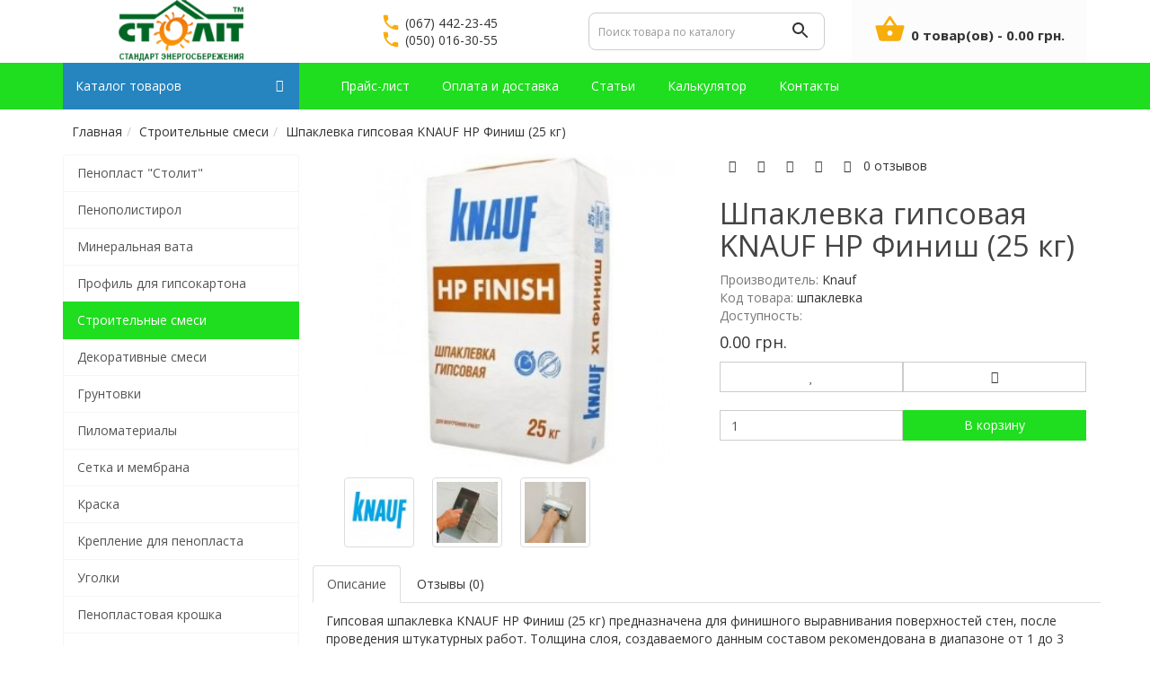

--- FILE ---
content_type: text/html; charset=utf-8
request_url: https://stolit.kh.ua/kley-stolit/shpaklevka-gipsovaja-knauf-hp-finish-25-kg
body_size: 11068
content:
<!DOCTYPE html>
<!--[if IE]><![endif]-->
<!--[if IE 8 ]><html dir="ltr" lang="ru" class="ie8"><![endif]-->
<!--[if IE 9 ]><html dir="ltr" lang="ru" class="ie9"><![endif]-->
<!--[if (gt IE 9)|!(IE)]><!-->
<html dir="ltr" lang="ru">
<!--<![endif]-->
<head>
<meta charset="UTF-8" />
<meta name="viewport" content="width=device-width, initial-scale=1">
<meta http-equiv="X-UA-Compatible" content="IE=edge">
<title>Шпаклевка гипсовая KNAUF HP Финиш (25 кг) купить недорого</title>
<base href="https://stolit.kh.ua/" />
<meta name="description" content="=CONCATENATE(B121, &quot; купить недорого ⭐Широкий ассортимент ✅ Низкие цены " />
<meta property="og:title" content="Шпаклевка гипсовая KNAUF HP Финиш (25 кг) купить недорого" />
<meta property="og:type" content="website" />
<meta property="og:url" content="https://stolit.kh.ua/kley-stolit/shpaklevka-gipsovaja-knauf-hp-finish-25-kg" />
<meta property="og:image" content="https://stolit.kh.ua/image/cache/catalog/tovaru/smesi/shpaklevka-gipsovaja-knauf-hp-finish-350x350.jpg" />
<meta property="og:site_name" content="Столит" />
<link href="catalog/view/javascript/jquery/jquery-2.1.1.min.js" rel="preload" as="script">
<script src="catalog/view/javascript/jquery/jquery-2.1.1.min.js" ></script>
<link href="catalog/view/javascript/bootstrap/css/bootstrap.min.css" rel="preload" as="style" />
<link href="catalog/view/javascript/bootstrap/css/bootstrap.min.css" rel="stylesheet" media="screen" />
<link href="catalog/view/javascript/bootstrap/js/bootstrap.min.js" rel="preload" as="script">
<script src="catalog/view/javascript/bootstrap/js/bootstrap.min.js" ></script>
<link href="catalog/view/javascript/font-awesome/css/font-awesome.min.css" rel="preload" as="style" />
<link href="catalog/view/javascript/font-awesome/css/font-awesome.min.css" rel="stylesheet" type="text/css" />
<link href="//fonts.googleapis.com/css?family=Open+Sans:400,400i,300,700" rel="preload" as="style" />
<link href="//fonts.googleapis.com/css?family=Open+Sans:400,400i,300,700" rel="stylesheet" type="text/css" />

<link href="catalog/view/javascript/jquery/owl-carousel/owl.carousel.css"  rel="preload" as="style" />
<link href="catalog/view/javascript/jquery/owl-carousel/owl.carousel.css" type="text/css" rel="stylesheet" media="screen" />
<link href="catalog/view/javascript/jquery/magnific/magnific-popup.css"  rel="preload" as="style" />
<link href="catalog/view/javascript/jquery/magnific/magnific-popup.css" type="text/css" rel="stylesheet" media="screen" />
<link href="catalog/view/javascript/jquery/datetimepicker/bootstrap-datetimepicker.min.css"  rel="preload" as="style" />
<link href="catalog/view/javascript/jquery/datetimepicker/bootstrap-datetimepicker.min.css" type="text/css" rel="stylesheet" media="screen" />
<link href="catalog/view/theme/rapid/assets/common.js" rel="preload" as="script">
<script src="catalog/view/theme/rapid/assets/common.js" ></script>
<link href="https://stolit.kh.ua/kley-stolit/shpaklevka-gipsovaja-knauf-hp-finish-25-kg" rel="preload" as="style" />
<link href="https://stolit.kh.ua/kley-stolit/shpaklevka-gipsovaja-knauf-hp-finish-25-kg" rel="canonical" />
<link href="https://stolit.kh.ua/image/catalog/лого-теплый-дом иконка.jpg" rel="preload" as="style" />
<link href="https://stolit.kh.ua/image/catalog/лого-теплый-дом иконка.jpg" rel="icon" />
<link href="catalog/view/javascript/jquery/owl-carousel/owl.carousel.min.js" rel="preload" as="script">
<script src="catalog/view/javascript/jquery/owl-carousel/owl.carousel.min.js" ></script>
<link href="catalog/view/javascript/jquery/magnific/jquery.magnific-popup.min.js" rel="preload" as="script">
<script src="catalog/view/javascript/jquery/magnific/jquery.magnific-popup.min.js" ></script>
<link href="catalog/view/javascript/jquery/datetimepicker/moment.js" rel="preload" as="script">
<script src="catalog/view/javascript/jquery/datetimepicker/moment.js" ></script>
<link href="catalog/view/javascript/jquery/datetimepicker/locale/ru-ru.js" rel="preload" as="script">
<script src="catalog/view/javascript/jquery/datetimepicker/locale/ru-ru.js" ></script>
<link href="catalog/view/javascript/jquery/datetimepicker/bootstrap-datetimepicker.min.js" rel="preload" as="script">
<script src="catalog/view/javascript/jquery/datetimepicker/bootstrap-datetimepicker.min.js" ></script>
<link href="catalog/view/theme/rapid/stylesheet/stylesheet.css?ver=3" rel="stylesheet">
<!-- Global site tag (gtag.js) - Google Analytics -->
<script async src="https://www.googletagmanager.com/gtag/js?id=UA-90187136-1"></script>
<script>
  window.dataLayer = window.dataLayer || [];
  function gtag(){dataLayer.push(arguments);}
  gtag('js', new Date());

  gtag('config', 'UA-90187136-1');
</script><link href="catalog/view/javascript/live_search/live_search.css" rel="stylesheet" type="text/css">
<script src="catalog/view/javascript/live_search/live_search.js" type="text/javascript"></script>
<script type="text/javascript"><!--
$(document).ready(function() {
var options = {"text_view_all_results":"\u041f\u043e\u043a\u0430\u0437\u0430\u0442\u044c \u0432\u0441\u0435","text_empty":"\u041d\u0435\u0442 \u0442\u043e\u0432\u0430\u0440\u043e\u0432, \u0441\u043e\u043e\u0442\u0432\u0435\u0442\u0441\u0442\u0432\u0443\u044e\u0449\u0438\u0445 \u043a\u0440\u0438\u0442\u0435\u0440\u0438\u044f\u043c \u043f\u043e\u0438\u0441\u043a\u0430.","module_live_search_show_image":"1","module_live_search_show_price":"1","module_live_search_show_description":"0","module_live_search_min_length":"1","module_live_search_show_add_button":"0"};
LiveSearchJs.init(options); 
});
//--></script>
</head>

<body class="product-product-1501">
<header>
  <div class="container">
    <div class="row">
      <div class=" col-lg-3 col-sm-3 col-xs-12">
        <div id="logo">
                                    <a href="https://stolit.kh.ua/"><img src="https://stolit.kh.ua/image/catalog/logo.png" title="Столит" alt="Столит" class="img-responsive" /></a>
                              </div>
        <div class="mobile-menu">
          <button type="button" class="btn dropdown-toggle" data-toggle="dropdown">
          <i class="fa fa-bars"></i><span class="text-s">Меню</span></button>
        </div>
      </div>

	        <div class="col-lg-3 col-sm-5 col-xs-12 pl-0 header-phone">
          <p class="h4"><svg class="d-block position-absolute" fill="#ccc" height="22" viewBox="0 0 24 24" width="22" xmlns="http://www.w3.org/2000/svg">
              <path d="M6.62 10.79c1.44 2.83 3.76 5.14 6.59 6.59l2.2-2.2c.27-.27.67-.36 1.02-.24 1.12.37 2.33.57 3.57.57.55 0 1 .45 1 1V20c0 .55-.45 1-1 1-9.39 0-17-7.61-17-17 0-.55.45-1 1-1h3.5c.55 0 1 .45 1 1 0 1.25.2 2.45.57 3.57.11.35.03.74-.25 1.02l-2.2 2.2z"></path>
            </svg><span onclick="window.location.href='tel:+380674422345'">(067) 442-23-45</span></p>
          <p class="h4"><svg class="d-block position-absolute" fill="#ccc" height="22" viewBox="0 0 24 24" width="22" xmlns="http://www.w3.org/2000/svg">
              <path d="M6.62 10.79c1.44 2.83 3.76 5.14 6.59 6.59l2.2-2.2c.27-.27.67-.36 1.02-.24 1.12.37 2.33.57 3.57.57.55 0 1 .45 1 1V20c0 .55-.45 1-1 1-9.39 0-17-7.61-17-17 0-.55.45-1 1-1h3.5c.55 0 1 .45 1 1 0 1.25.2 2.45.57 3.57.11.35.03.74-.25 1.02l-2.2 2.2z"></path>
            </svg><span onclick="window.location.href='tel:+380500163055'">(050) 016-30-55</span></p>
			
      </div>
      <div class="col-lg-3 col-sm-8 col-xs-12">
        <div id="search">
    <div class="search_wrappep">
        <input type="text" name="search" value="" placeholder="Поиск товара по каталогу" class="form-control input-lg">
        <button type="button" class="btn  btn-lg"><svg xmlns="http://www.w3.org/2000/svg" width="24" height="24" viewBox="0 0 24 24"><path d="M15.5 14h-.79l-.28-.27C15.41 12.59 16 11.11 16 9.5 16 5.91 13.09 3 9.5 3S3 5.91 3 9.5 5.91 16 9.5 16c1.61 0 3.09-.59 4.23-1.57l.27.28v.79l5 4.99L20.49 19l-4.99-5zm-6 0C7.01 14 5 11.99 5 9.5S7.01 5 9.5 5 14 7.01 14 9.5 11.99 14 9.5 14z"/><path d="M0 0h24v24H0z" fill="none"/></svg></button>
    </div>
</div>
      </div>
      <div class="col-lg-3 col-sm-4 col-xs-12 ">
          <div class="btn-group  btn-group-justified btn-group-xs" >
                <div class="btn-group" >
                    <div id="cart" class="btn-group ">
  <button type="button" data-toggle="dropdown" data-loading-text="Загрузка..." class="btn btn-inverse btn-block btn-lg dropdown-toggle"><svg xmlns="http://www.w3.org/2000/svg" width="24" height="24" viewBox="0 0 24 24"><path d="M0 0h24v24H0z" fill="none"/><path d="M17.21 9l-4.38-6.56c-.19-.28-.51-.42-.83-.42-.32 0-.64.14-.83.43L6.79 9H2c-.55 0-1 .45-1 1 0 .09.01.18.04.27l2.54 9.27c.23.84 1 1.46 1.92 1.46h13c.92 0 1.69-.62 1.93-1.46l2.54-9.27L23 10c0-.55-.45-1-1-1h-4.79zM9 9l3-4.4L15 9H9zm3 8c-1.1 0-2-.9-2-2s.9-2 2-2 2 .9 2 2-.9 2-2 2z"/></svg>&nbsp;
  <span id="cart-total"> 0 товар(ов) - 0.00 грн.</span></button>
  <ul class="dropdown-menu dropdown-menu-right">
        <li>
      <p class="text-center">В корзине пусто!</p>
    </li>
      </ul>
</div>
                </div>
          </div>
      </div>
    </div>
  </div>

<div class="menu-line">
  <div class="container">
  <div class="row ">
    <div class="col-md-3">
            <nav id="menu" class="btn-group btn-block">

        <button type="button" class="btn btn-menu btn-block dropdown-toggle"  data-toggle="dropdown" >
          <i class="fa fa-bars"></i>
          Каталог товаров        </button>
        <ul id="menu-list" class="dropdown-menu">
                              <li >
            <span class="toggle-child">
              <i class="fa fa-plus plus"></i>
              <i class="fa fa-minus minus"></i>
            </span>
            <a class="with-child">
              <i class="fa fa-angle-right arrow"></i>
                Пенопласт &quot;Столит&quot;              <span class="mobilink hidden-lg hidden-md" onclick="location.href='https://stolit.kh.ua/penoplast/'" ></span>
            </a>
                                                                              <div class="child-box box-col-1">
              <div class="row">
                                          <div class="col-md-12">
                <div class="child-box-cell">
                  <div class="h5">
                                    <a href="https://stolit.kh.ua/penoplast/plotnost-m-15/" class="">
                    <span class="livel-down hidden-md hidden-lg">&#8627;</span>Пенопласт М-15</a></div>
                                  </div>
              </div>
                                                            <div class="col-md-12">
                <div class="child-box-cell">
                  <div class="h5">
                                    <a href="https://stolit.kh.ua/penoplast/plotnost-m-25/" class="">
                    <span class="livel-down hidden-md hidden-lg">&#8627;</span>Пенопласт М-25</a></div>
                                  </div>
              </div>
                                                            <div class="col-md-12">
                <div class="child-box-cell">
                  <div class="h5">
                                    <a href="https://stolit.kh.ua/penoplast/plotnost-m-35/" class="">
                    <span class="livel-down hidden-md hidden-lg">&#8627;</span>Пенопласт М-35</a></div>
                                  </div>
              </div>
                                                            <div class="col-md-12">
                <div class="child-box-cell">
                  <div class="h5">
                                    <a href="https://stolit.kh.ua/penoplast/penoplast-poltava/" class="">
                    <span class="livel-down hidden-md hidden-lg">&#8627;</span>Пенопласт Полтава</a></div>
                                  </div>
              </div>
                                                            <div class="col-md-12">
                <div class="child-box-cell">
                  <div class="h5">
                                    <a href="https://stolit.kh.ua/penoplast/penoplast-kiev/" class="">
                    <span class="livel-down hidden-md hidden-lg">&#8627;</span>Пенопласт Киев</a></div>
                                  </div>
              </div>
                                                            <div class="col-md-12">
                <div class="child-box-cell">
                  <div class="h5">
                                    <a href="https://stolit.kh.ua/penoplast/penoplast-lvov/" class="">
                    <span class="livel-down hidden-md hidden-lg">&#8627;</span>Пінопласт Львів</a></div>
                                  </div>
              </div>
                                                            <div class="col-md-12">
                <div class="child-box-cell">
                  <div class="h5">
                                    <a href="https://stolit.kh.ua/penoplast/penoplast-ivano-frankovsk/" class="">
                    <span class="livel-down hidden-md hidden-lg">&#8627;</span>Пенопласт Ивано-Франковск</a></div>
                                  </div>
              </div>
                                                            <div class="col-md-12">
                <div class="child-box-cell">
                  <div class="h5">
                                    <a href="https://stolit.kh.ua/penoplast/penoplast-rovno/" class="">
                    <span class="livel-down hidden-md hidden-lg">&#8627;</span>Пінопласт Рівне</a></div>
                                  </div>
              </div>
                                                            </div>
              <div class="see-all-categories hidden-xs hidden-sm">
                <a href="https://stolit.kh.ua/penoplast/">Показать все&nbsp;Пенопласт &quot;Столит&quot;</a>
              </div>
            </div>
          </li>
                                          <li><a href="https://stolit.kh.ua/penopolistirol/">Пенополистирол</a></li>
                                          <li><a href="https://stolit.kh.ua/mineralnya-vata/">Минеральная вата</a></li>
                                          <li><a href="https://stolit.kh.ua/profil-dlja-gipsokartona/">Профиль для гипсокартона</a></li>
                                          <li><a href="https://stolit.kh.ua/kley-stolit/">Строительные смеси</a></li>
                                          <li><a href="https://stolit.kh.ua/shtukaturka/">Декоративные смеси</a></li>
                                          <li><a href="https://stolit.kh.ua/gruntovka/">Грунтовки</a></li>
                                          <li><a href="https://stolit.kh.ua/pilomaterialy/">Пиломатериалы</a></li>
                                          <li><a href="https://stolit.kh.ua/setka-i-membrana/">Сетка и мембрана</a></li>
                                          <li><a href="https://stolit.kh.ua/kraska/">Краска</a></li>
                                          <li><a href="https://stolit.kh.ua/krepezh-dlja-penoplasta/">Крепление для пенопласта</a></li>
                                          <li><a href="https://stolit.kh.ua/ugolki-i-prifilja/">Уголки</a></li>
                                          <li><a href="https://stolit.kh.ua/penoplastovaja-kroshka/">Пенопластовая крошка</a></li>
                                          <li><a href="https://stolit.kh.ua/obshhestroj/">Общестрой</a></li>
                                          <li><a href="https://stolit.kh.ua/akcii-i-skidki/">Акционные предложения </a></li>
                            </ul>
        <div id="menuMask"></div>
        <script>$('#menu-list').hover(function () {$('body').addClass('blured')},function () {$('body').removeClass('blured')});</script>

      </nav>
          </div>

    <div class="col-md-7 col-xs-10">
      <div id="home-menu">
		      <ul>
						<li><a class="btn" href="/pricelist"><span>Прайс-лист</span></a></li>
						<li><a class="btn" href="/oplata-i-dostavka"><span>Оплата и доставка</span></a></li>
						<li><a class="btn" href="/shkola-remonta"><span>Статьи</span></a></li>
						<li><a class="btn" href="/calculater"><span>Калькулятор</span></a></li>
						<li><a class="btn" href="/contact"><span>Контакты</span></a></li>
			      </ul>
		
		</div>

    </div>

  </div>
</div>
</div>
</header>
<div class="container">
   
				<ul class="breadcrumb" >
		<li itemscope itemtype="http://data-vocabulary.org/Breadcrumb"><a href="https://stolit.kh.ua/" itemprop="url"><span itemprop="title">Главная</span></a></li><li itemscope itemtype="http://data-vocabulary.org/Breadcrumb"><a href="https://stolit.kh.ua/kley-stolit/" itemprop="url"><span itemprop="title">Строительные смеси</span></a></li><li itemscope itemtype="http://data-vocabulary.org/Breadcrumb" class="end"><a href="https://stolit.kh.ua/kley-stolit/shpaklevka-gipsovaja-knauf-hp-finish-25-kg" itemprop="url"></a><span itemprop="title">Шпаклевка гипсовая KNAUF HP Финиш (25 кг)</span></li>    	</ul>
			
  <div class="row"><aside id="column-left" class="col-sm-3 hidden-xs">
    <div class="list-group">
      <a href="https://stolit.kh.ua/penoplast/" class="list-group-item">Пенопласт &quot;Столит&quot;</a>
        <a href="https://stolit.kh.ua/penopolistirol/" class="list-group-item">Пенополистирол</a>
        <a href="https://stolit.kh.ua/mineralnya-vata/" class="list-group-item">Минеральная вата</a>
        <a href="https://stolit.kh.ua/profil-dlja-gipsokartona/" class="list-group-item">Профиль для гипсокартона</a>
        <a href="https://stolit.kh.ua/kley-stolit/" class="list-group-item active">Строительные смеси</a>
          <a href="https://stolit.kh.ua/shtukaturka/" class="list-group-item">Декоративные смеси</a>
        <a href="https://stolit.kh.ua/gruntovka/" class="list-group-item">Грунтовки</a>
        <a href="https://stolit.kh.ua/pilomaterialy/" class="list-group-item">Пиломатериалы</a>
        <a href="https://stolit.kh.ua/setka-i-membrana/" class="list-group-item">Сетка и мембрана</a>
        <a href="https://stolit.kh.ua/kraska/" class="list-group-item">Краска</a>
        <a href="https://stolit.kh.ua/krepezh-dlja-penoplasta/" class="list-group-item">Крепление для пенопласта</a>
        <a href="https://stolit.kh.ua/ugolki-i-prifilja/" class="list-group-item">Уголки</a>
        <a href="https://stolit.kh.ua/penoplastovaja-kroshka/" class="list-group-item">Пенопластовая крошка</a>
        <a href="https://stolit.kh.ua/obshhestroj/" class="list-group-item">Общестрой</a>
        <a href="https://stolit.kh.ua/akcii-i-skidki/" class="list-group-item">Акционные предложения </a>
    </div>
  </aside>
                <div id="content" class="col-sm-9">      <div class="row">
                                <div class="col-sm-6">
                    <ul class="thumbnails"> 
                        <li><a  href="https://stolit.kh.ua/image/cache/catalog/tovaru/smesi/shpaklevka-gipsovaja-knauf-hp-finish-800x800.jpg" title="Шпаклевка гипсовая KNAUF HP Финиш (25 кг)"><img src="https://stolit.kh.ua/image/cache/catalog/tovaru/smesi/shpaklevka-gipsovaja-knauf-hp-finish-350x350.jpg" class="img-responsive" title="Шпаклевка гипсовая KNAUF HP Финиш (25 кг)" alt="Шпаклевка гипсовая KNAUF HP Финиш (25 кг)" /></a></li>
                                                <li class="image-additional"><a class="thumbnail" href="https://stolit.kh.ua/image/cache/catalog/tovaru/smesi/dop/knauf-logo-800x800.jpg" title="Шпаклевка гипсовая KNAUF HP Финиш (25 кг)"> <img src="https://stolit.kh.ua/image/cache/catalog/tovaru/smesi/dop/knauf-logo-74x74.jpg" title="Шпаклевка гипсовая KNAUF HP Финиш (25 кг)" alt="Шпаклевка гипсовая KNAUF HP Финиш (25 кг)" /></a></li>
                        <li class="image-additional"><a class="thumbnail" href="https://stolit.kh.ua/image/cache/catalog/tovaru/smesi/dop/shtukaturka-gipsovaja-knauf-hp-start-3-800x800.jpg" title="Шпаклевка гипсовая KNAUF HP Финиш (25 кг)"> <img src="https://stolit.kh.ua/image/cache/catalog/tovaru/smesi/dop/shtukaturka-gipsovaja-knauf-hp-start-3-74x74.jpg" title="Шпаклевка гипсовая KNAUF HP Финиш (25 кг)" alt="Шпаклевка гипсовая KNAUF HP Финиш (25 кг)" /></a></li>
                        <li class="image-additional"><a class="thumbnail" href="https://stolit.kh.ua/image/cache/catalog/tovaru/smesi/dop/shpaklevka-gipsovaja-knauf-hp-finish-4-800x800.jpg" title="Шпаклевка гипсовая KNAUF HP Финиш (25 кг)"> <img src="https://stolit.kh.ua/image/cache/catalog/tovaru/smesi/dop/shpaklevka-gipsovaja-knauf-hp-finish-4-74x74.jpg" title="Шпаклевка гипсовая KNAUF HP Финиш (25 кг)" alt="Шпаклевка гипсовая KNAUF HP Финиш (25 кг)" /></a></li>
                                  </ul>
                  </div>
                                <div class="col-sm-6">
                    <div class="rating">
            <p>
                                          <span class="fa fa-stack"><i class="fa fa-star-o fa-stack-1x"></i></span>
                                                        <span class="fa fa-stack"><i class="fa fa-star-o fa-stack-1x"></i></span>
                                                        <span class="fa fa-stack"><i class="fa fa-star-o fa-stack-1x"></i></span>
                                                        <span class="fa fa-stack"><i class="fa fa-star-o fa-stack-1x"></i></span>
                                                        <span class="fa fa-stack"><i class="fa fa-star-o fa-stack-1x"></i></span>
                                          <a href="" onclick="$('a[href=\'#tab-review\']').trigger('click'); return false;">0 отзывов</a>
            </div>
                    <h1>Шпаклевка гипсовая KNAUF HP Финиш (25 кг)</h1>
          <ul class="list-unstyled">
                        <li><span class="text-muted">Производитель:</span> <a href="https://stolit.kh.ua/knauf">Knauf</a></li>
                        <li><span class="text-muted">Код товара:</span> шпаклевка</li>
                        <li><span class="text-muted">Доступность:</span> </li>
          </ul>
                    <ul class="list-unstyled">
                        <li>
                <span class="h4">0.00 грн.</span>
            </li>
                                                          </ul>
                    <div id="product">
                                    <div class="form-group">
              <div class="btn-group btn-group-justified ">
                <div class="btn-group">
                    <button type="button" data-toggle="tooltip" class="btn btn-default " title="В закладки" onclick="wishlist.add('1501');"><i class="fa fa-heart"></i></button>
                </div>
                <div class="btn-group">
                    <button type="button" data-toggle="tooltip" class="btn btn-default " title="В сравнение" onclick="compare.add('1501');"><i class="fa fa-exchange"></i></button>
                </div>
              </div>
              <br>
              <div class="btn-group btn-group-justified ">
                <div class="btn-group">
                  <input type="text" name="quantity" value="1" size="2" id="input-quantity" class="form-control" />
                  <input type="hidden" name="product_id" value="1501" />
                </div>
                <div class="btn-group">
                      <button type="button" id="button-cart" data-loading-text="Загрузка..." class="btn  btn-primary  ">В корзину</button>
                </div>
              </div>

            </div>
                      </div>
                      <!-- AddThis Button BEGIN -->
            <div class="addthis_toolbox addthis_default_style" data-url="https://stolit.kh.ua/kley-stolit/shpaklevka-gipsovaja-knauf-hp-finish-25-kg"><a class="addthis_button_facebook_like" fb:like:layout="button_count"></a> <a class="addthis_button_tweet"></a> <a class="addthis_button_pinterest_pinit"></a> <a class="addthis_counter addthis_pill_style"></a></div>
            <script  src="//s7.addthis.com/js/300/addthis_widget.js#pubid=ra-515eeaf54693130e"></script>
            <!-- AddThis Button END -->
                  </div>
      </div>
	  <div class="row">
		       <ul class="nav nav-tabs">
          <li class="active"><a href="#tab-description" data-toggle="tab">Описание</a></li>
                              <li><a href="#tab-review" data-toggle="tab">Отзывы (0)</a></li>
                  </ul>
        <div class="col-sm-12">
          <div class="tab-content">
            <div class="tab-pane active" id="tab-description"><p>
	Гипсовая шпаклевка&nbsp;KNAUF HP Финиш (25 кг) предназначена для финишного выравнивания поверхностей стен, после проведения штукатурных работ. Толщина слоя, создаваемого данным составом рекомендована в диапазоне от 1 до 3 мм. При этом, расход смеси составляет 0,9 кг,м2, при толщине слоя в 1 мм.&nbsp;</p>
<p>
	Заказывайте гипсовую шпаклевку ТМ Кнауф у нас в любом необходимом вам количестве, а также с возможностью доставки в Харькове!</p>
<h2>
	Цена и характеристики шпаклевки&nbsp;KNAUF HP Финиш (25 кг)</h2>
<ul>
	<li>
		Тип: шпаклевка финишная;</li>
	<li>
		Производитель: Кнауф;</li>
	<li>
		Основа: гипсовая;</li>
	<li>
		Фасовка: 25 кг;</li>
	<li>
		Расход: 0,9 кг/м2;</li>
	<li>
		Цена: за 1 мешок.</li>
</ul>
<h2>
	Рекомендации по использованию шпаклевочной смеси</h2>
<p>
	Толщина слоя за один раз нанесения от 1&nbsp;до 3&nbsp;мм. Перед нанесением штукатурки HP Finish&nbsp;поверхность необходима очистить от влаги и пыли, неровности и выступы. Прогрунтовать основание. Растворная смесь должна быть использована в течение 80 минут. Приготовление. Содержимое мешка всыпать&nbsp;в миску с чистой водой. На 25&nbsp;кг понадобится 15&nbsp;литров воды. Перемешать можно при помощи строительного миксера&nbsp;до получения массы однородной консистенции. Температура воздуха при выполнении работ не должна быть выше&nbsp;5&nbsp;С.&nbsp;</p>
<h2>
	Купить гипсовую шпаклевку&nbsp;KNAUF HP Финиш (25 кг)</h2>
<p>
	Закажите гипсовую шпаклевочную смесь на нашем сайте прямо сейчас по максимально выгодной для вас цене! Оформите заказ, воспользовавшись нашим сайтом либо звоните по указанным номерам!</p>
<p style="text-align: justify;">
	&nbsp;</p>
</div>
                                    <div class="tab-pane" id="tab-review">
              <form class="form-horizontal" id="form-review">
                <div id="review"></div>
                <h2>Написать отзыв</h2>
                                Пожалуйста <a href="https://stolit.kh.ua/index.php?route=account/login"> авторизуйтесь</a> или <a href="https://stolit.kh.ua/index.php?route=account/register"> зарегистрируйтесь</a> для просмотра                              </form>
            </div>
                      </div>
        </div>
	  </div>
            <h3>Рекомендуемые товары</h3>
      <div class="row">
                <div id="product-related" class="owl-carousel owl-module" style="opacity: 1;">
                    <div class="product-layout ">
              <div class="image"><a href="https://stolit.kh.ua/gruntovka/gruntovka-stolit-10-l"><img src="https://stolit.kh.ua/image/cache/catalog/tovaru/smesi/grunt-uni-stolit-80x80.jpg" alt="Грунтовка универсальная АДГ Столит (10 л)" title="Грунтовка универсальная АДГ Столит (10 л)" class="img-responsive" /></a></div>
              <div class="caption">
                <h4><a href="https://stolit.kh.ua/gruntovka/gruntovka-stolit-10-l">Грунтовка универсальная АДГ Столит (10 л)</a></h4>
                <p>
	Грунтовка универсальная АДГ Столит 10 литров предназначена для грунтования ос..</p>
                                                                                                  </div>
              <div class="button-group btn-group-justified product-price">
                  <div class="btn-group">
                                        <div class="btn-block">
                                            192.25 грн.                                          </div>
                                      </div>
                  <div class="btn-group">
                      <button class="btn-block" type="button" onclick="cart.add('1482');"><i class="fa fa-shopping-cart"></i> <span>В корзину</span></button>
                  </div>
              </div>
              <div class="button-group btn-group-justified product-wish-comp">
                  <div class="btn-group">
                      <button class="btn-block" type="button" data-toggle="tooltip" title="В закладки" onclick="wishlist.add('1482');"><i class="fa fa-heart"></i></button>
                  </div>
                  <div class="btn-group">
                      <button class="btn-block" type="button" data-toggle="tooltip" title="В сравнение" onclick="compare.add('1482');"><i class="fa fa-exchange"></i></button>
                  </div>
                </div>
          </div>
                    <div class="product-layout ">
              <div class="image"><a href="https://stolit.kh.ua/gruntovka/gruntovka-glubokopronikajushhaja-ceresit-ct-17-10-l"><img src="https://stolit.kh.ua/image/cache/catalog/tovaru/himiya/gruntovka-glubokogo-proniknovenija-ceresit-st-16-10l-80x80.jpg" alt="Грунтовка глубокопроникающая CERESIT CT-17 (10 л)" title="Грунтовка глубокопроникающая CERESIT CT-17 (10 л)" class="img-responsive" /></a></div>
              <div class="caption">
                <h4><a href="https://stolit.kh.ua/gruntovka/gruntovka-glubokopronikajushhaja-ceresit-ct-17-10-l">Грунтовка глубокопроникающая CERESIT CT-17 (10 л)</a></h4>
                <p>
	Грунтовка Ceresit СТ 17 предназначена для укрепления и пропитки пористых, неп..</p>
                                                                                                  </div>
              <div class="button-group btn-group-justified product-price">
                  <div class="btn-group">
                                        <div class="btn-block">
                                            0.00 грн.                                          </div>
                                      </div>
                  <div class="btn-group">
                      <button class="btn-block" type="button" onclick="cart.add('1495');"><i class="fa fa-shopping-cart"></i> <span>В корзину</span></button>
                  </div>
              </div>
              <div class="button-group btn-group-justified product-wish-comp">
                  <div class="btn-group">
                      <button class="btn-block" type="button" data-toggle="tooltip" title="В закладки" onclick="wishlist.add('1495');"><i class="fa fa-heart"></i></button>
                  </div>
                  <div class="btn-group">
                      <button class="btn-block" type="button" data-toggle="tooltip" title="В сравнение" onclick="compare.add('1495');"><i class="fa fa-exchange"></i></button>
                  </div>
                </div>
          </div>
                    <div class="product-layout ">
              <div class="image"><a href="https://stolit.kh.ua/kley-stolit/shtukaturka-gipsovaja-knauf-hp-start-30-kg"><img src="https://stolit.kh.ua/image/cache/catalog/tovaru/smesi/shtukaturka-gipsovaja-knauf-hp-start-30-kg-80x80.jpg" alt="Штукатурка гипсовая KNAUF HP Старт (30 кг)" title="Штукатурка гипсовая KNAUF HP Старт (30 кг)" class="img-responsive" /></a></div>
              <div class="caption">
                <h4><a href="https://stolit.kh.ua/kley-stolit/shtukaturka-gipsovaja-knauf-hp-start-30-kg">Штукатурка гипсовая KNAUF HP Старт (30 кг)</a></h4>
                <p>
	Штукатурная смесь Knauf НР-Старт на основе гипса и легких наполнителей (перлит..</p>
                                                                                                  </div>
              <div class="button-group btn-group-justified product-price">
                  <div class="btn-group">
                                        <div class="btn-block">
                                            0.00 грн.                                          </div>
                                      </div>
                  <div class="btn-group">
                      <button class="btn-block" type="button" onclick="cart.add('1500');"><i class="fa fa-shopping-cart"></i> <span>В корзину</span></button>
                  </div>
              </div>
              <div class="button-group btn-group-justified product-wish-comp">
                  <div class="btn-group">
                      <button class="btn-block" type="button" data-toggle="tooltip" title="В закладки" onclick="wishlist.add('1500');"><i class="fa fa-heart"></i></button>
                  </div>
                  <div class="btn-group">
                      <button class="btn-block" type="button" data-toggle="tooltip" title="В сравнение" onclick="compare.add('1500');"><i class="fa fa-exchange"></i></button>
                  </div>
                </div>
          </div>
                    <div class="product-layout ">
              <div class="image"><a href="https://stolit.kh.ua/kley-stolit/klej-dlja-gipsokartona-knauf-perlfiks-30-kg"><img src="https://stolit.kh.ua/image/cache/catalog/tovaru/smesi/Knauf-klej-dlja-gipsokartona-PERLFIX-80x80.jpg" alt="Клей для гипсокартона KNAUF Perlfix (Кнауф Перлфикс) 30 кг" title="Клей для гипсокартона KNAUF Perlfix (Кнауф Перлфикс) 30 кг" class="img-responsive" /></a></div>
              <div class="caption">
                <h4><a href="https://stolit.kh.ua/kley-stolit/klej-dlja-gipsokartona-knauf-perlfiks-30-kg">Клей для гипсокартона KNAUF Perlfix (Кнауф Перлфикс) 30 кг</a></h4>
                <p>
	Клеевая смесь Кнауф Перлфикс предназначен для приклеивания гипсокартонных КНАУ..</p>
                                                                                                  </div>
              <div class="button-group btn-group-justified product-price">
                  <div class="btn-group">
                                        <div class="btn-block">
                                            0.00 грн.                                          </div>
                                      </div>
                  <div class="btn-group">
                      <button class="btn-block" type="button" onclick="cart.add('1502');"><i class="fa fa-shopping-cart"></i> <span>В корзину</span></button>
                  </div>
              </div>
              <div class="button-group btn-group-justified product-wish-comp">
                  <div class="btn-group">
                      <button class="btn-block" type="button" data-toggle="tooltip" title="В закладки" onclick="wishlist.add('1502');"><i class="fa fa-heart"></i></button>
                  </div>
                  <div class="btn-group">
                      <button class="btn-block" type="button" data-toggle="tooltip" title="В сравнение" onclick="compare.add('1502');"><i class="fa fa-exchange"></i></button>
                  </div>
                </div>
          </div>
                    <div class="product-layout ">
              <div class="image"><a href="https://stolit.kh.ua/kley-stolit/shpaklevka-gipsovaja-knauf-multi-finish-25-kg"><img src="https://stolit.kh.ua/image/cache/catalog/tovaru/smesi/Knauf-gipsovaja-shpaklevka-mul%27ti-finish-80x80.jpg" alt="Шпаклевка гипсовая KNAUF (Кнауф) Мульти-финиш (25 кг)" title="Шпаклевка гипсовая KNAUF (Кнауф) Мульти-финиш (25 кг)" class="img-responsive" /></a></div>
              <div class="caption">
                <h4><a href="https://stolit.kh.ua/kley-stolit/shpaklevka-gipsovaja-knauf-multi-finish-25-kg">Шпаклевка гипсовая KNAUF (Кнауф) Мульти-финиш (25 кг)</a></h4>
                <p>
	Шпаклевка Knauf Мульти-Финиш 25 кг&nbsp;представляет собой сухую смесь на гипс..</p>
                                                                                                  </div>
              <div class="button-group btn-group-justified product-price">
                  <div class="btn-group">
                                        <div class="btn-block">
                                            0.00 грн.                                          </div>
                                      </div>
                  <div class="btn-group">
                      <button class="btn-block" type="button" onclick="cart.add('1503');"><i class="fa fa-shopping-cart"></i> <span>В корзину</span></button>
                  </div>
              </div>
              <div class="button-group btn-group-justified product-wish-comp">
                  <div class="btn-group">
                      <button class="btn-block" type="button" data-toggle="tooltip" title="В закладки" onclick="wishlist.add('1503');"><i class="fa fa-heart"></i></button>
                  </div>
                  <div class="btn-group">
                      <button class="btn-block" type="button" data-toggle="tooltip" title="В сравнение" onclick="compare.add('1503');"><i class="fa fa-exchange"></i></button>
                  </div>
                </div>
          </div>
                    <div class="product-layout ">
              <div class="image"><a href="https://stolit.kh.ua/setka-i-membrana/setka-shtukaturnaja-fiberglass-145-oranzhevaja"><img src="https://stolit.kh.ua/image/cache/catalog/tovaru/izolyacia/setka-armirujushhaja-80x80.jpg" alt="Сетка штукатурная Fiberglass 6*5 мм (1*50 м) 145&quot; оранжевая (м2)" title="Сетка штукатурная Fiberglass 6*5 мм (1*50 м) 145&quot; оранжевая (м2)" class="img-responsive" /></a></div>
              <div class="caption">
                <h4><a href="https://stolit.kh.ua/setka-i-membrana/setka-shtukaturnaja-fiberglass-145-oranzhevaja">Сетка штукатурная Fiberglass 6*5 мм (1*50 м) 145&quot; оранжевая (м2)</a></h4>
                <p>
	Сетка штукатурная Fiberglass 6*5 мм (1*50 м) 145" оранжевая (кв.м)&nbsp;матери..</p>
                                                                                                  </div>
              <div class="button-group btn-group-justified product-price">
                  <div class="btn-group">
                                        <div class="btn-block">
                                            26.55 грн.                                          </div>
                                      </div>
                  <div class="btn-group">
                      <button class="btn-block" type="button" onclick="cart.add('1542');"><i class="fa fa-shopping-cart"></i> <span>В корзину</span></button>
                  </div>
              </div>
              <div class="button-group btn-group-justified product-wish-comp">
                  <div class="btn-group">
                      <button class="btn-block" type="button" data-toggle="tooltip" title="В закладки" onclick="wishlist.add('1542');"><i class="fa fa-heart"></i></button>
                  </div>
                  <div class="btn-group">
                      <button class="btn-block" type="button" data-toggle="tooltip" title="В сравнение" onclick="compare.add('1542');"><i class="fa fa-exchange"></i></button>
                  </div>
                </div>
          </div>
                    <div class="product-layout ">
              <div class="image"><a href="https://stolit.kh.ua/setka-i-membrana/setka-shtukaturnaja-fiberglass-160-oranzhevaja"><img src="https://stolit.kh.ua/image/cache/catalog/tovaru/izolyacia/setka-armirujushhaja-80x80.jpg" alt="Сетка штукатурная Fiberglass 6*5 мм (1*50 м) 160&quot; оранжевая (м2)" title="Сетка штукатурная Fiberglass 6*5 мм (1*50 м) 160&quot; оранжевая (м2)" class="img-responsive" /></a></div>
              <div class="caption">
                <h4><a href="https://stolit.kh.ua/setka-i-membrana/setka-shtukaturnaja-fiberglass-160-oranzhevaja">Сетка штукатурная Fiberglass 6*5 мм (1*50 м) 160&quot; оранжевая (м2)</a></h4>
                <p>
	Штукатурная сетка Fiberglass 6*5 мм (1*50 м) 160" оранжевая (кв.м) применяется..</p>
                                                                                                  </div>
              <div class="button-group btn-group-justified product-price">
                  <div class="btn-group">
                                        <div class="btn-block">
                                            0.00 грн.                                          </div>
                                      </div>
                  <div class="btn-group">
                      <button class="btn-block" type="button" onclick="cart.add('1543');"><i class="fa fa-shopping-cart"></i> <span>В корзину</span></button>
                  </div>
              </div>
              <div class="button-group btn-group-justified product-wish-comp">
                  <div class="btn-group">
                      <button class="btn-block" type="button" data-toggle="tooltip" title="В закладки" onclick="wishlist.add('1543');"><i class="fa fa-heart"></i></button>
                  </div>
                  <div class="btn-group">
                      <button class="btn-block" type="button" data-toggle="tooltip" title="В сравнение" onclick="compare.add('1543');"><i class="fa fa-exchange"></i></button>
                  </div>
                </div>
          </div>
                  </div>
      </div>
      
            </div>
    </div>
</div>
<script >
  $('#product-related').owlCarousel({
    responsiveBaseWidth: '#product-related',
    itemsCustom: [[0, 1], [448, 2], [668, 3], [848, 4]],
    theme: 'product-carousel',
    navigation: true,
    slideSpeed: 200,
    paginationSpeed: 9999999999,
    stopOnHover: true,
    touchDrag: true,
    mouseDrag: false,
    navigationText: ['<i class="fa fa-chevron-left"></i>', '<i class="fa fa-chevron-right"></i>'],
    pagination: false,
    autoPlay: true
  });
</script>
<script ><!--
$('select[name=\'recurring_id\'], input[name="quantity"]').change(function(){
	$.ajax({
		url: 'index.php?route=product/product/getRecurringDescription',
		type: 'post',
		data: $('input[name=\'product_id\'], input[name=\'quantity\'], select[name=\'recurring_id\']'),
		dataType: 'json',
		beforeSend: function() {
			$('#recurring-description').html('');
		},
		success: function(json) {
			$('.alert, .text-danger').remove();

			if (json['success']) {
				$('#recurring-description').html(json['success']);
			}
		}
	});
});
//--></script>
<script ><!--
$('#button-cart').on('click', function() {
	$.ajax({
		url: 'index.php?route=checkout/cart/add',
		type: 'post',
		data: $('#product input[type=\'text\'], #product input[type=\'hidden\'], #product input[type=\'radio\']:checked, #product input[type=\'checkbox\']:checked, #product select, #product textarea'),
		dataType: 'json',
		beforeSend: function() {
			$('#button-cart').button('loading');
		},
		complete: function() {
			$('#button-cart').button('reset');
		},
		success: function(json) {
			$('.alert, .text-danger').remove();
			$('.form-group').removeClass('has-error');

			if (json['error']) {
				if (json['error']['option']) {
					for (i in json['error']['option']) {
						var element = $('#input-option' + i.replace('_', '-'));

						if (element.parent().hasClass('input-group')) {
							element.parent().after('<div class="text-danger">' + json['error']['option'][i] + '</div>');
						} else {
							element.after('<div class="text-danger">' + json['error']['option'][i] + '</div>');
						}
					}
				}

				if (json['error']['recurring']) {
					$('select[name=\'recurring_id\']').after('<div class="text-danger">' + json['error']['recurring'] + '</div>');
				}

				// Highlight any found errors
				$('.text-danger').parent().addClass('has-error');
			}

			if (json['success']) {
				$('.breadcrumb').after('<div class="alert alert-success">' + json['success'] + '<button type="button" class="close" data-dismiss="alert">&times;</button></div>');

				$('#cart > button').html('<svg xmlns="http://www.w3.org/2000/svg" width="24" height="24" viewBox="0 0 24 24"><path d="M0 0h24v24H0z" fill="none"/><path d="M17.21 9l-4.38-6.56c-.19-.28-.51-.42-.83-.42-.32 0-.64.14-.83.43L6.79 9H2c-.55 0-1 .45-1 1 0 .09.01.18.04.27l2.54 9.27c.23.84 1 1.46 1.92 1.46h13c.92 0 1.69-.62 1.93-1.46l2.54-9.27L23 10c0-.55-.45-1-1-1h-4.79zM9 9l3-4.4L15 9H9zm3 8c-1.1 0-2-.9-2-2s.9-2 2-2 2 .9 2 2-.9 2-2 2z"/></svg>&nbsp;<span id="cart-total">' + json['total'] + '</span>');
        $('#cart').addClass('open');

				$('html, body').animate({ scrollTop: 0 }, 'slow');

				$('#cart > ul').load('index.php?route=common/cart/info ul li');
			}
		},
        error: function(xhr, ajaxOptions, thrownError) {
            alert(thrownError + "\r\n" + xhr.statusText + "\r\n" + xhr.responseText);
        }
	});
});
//--></script>
<script ><!--
$('.date').datetimepicker({
	pickTime: false
});

$('.datetime').datetimepicker({
	pickDate: true,
	pickTime: true
});

$('.time').datetimepicker({
	pickDate: false
});

$('button[id^=\'button-upload\']').on('click', function() {
	var node = this;

	$('#form-upload').remove();

	$('body').prepend('<form enctype="multipart/form-data" id="form-upload" style="display: none;"><input type="file" name="file" /></form>');

	$('#form-upload input[name=\'file\']').trigger('click');

	if (typeof timer != 'undefined') {
    	clearInterval(timer);
	}

	timer = setInterval(function() {
		if ($('#form-upload input[name=\'file\']').val() != '') {
			clearInterval(timer);

			$.ajax({
				url: 'index.php?route=tool/upload',
				type: 'post',
				dataType: 'json',
				data: new FormData($('#form-upload')[0]),
				cache: false,
				contentType: false,
				processData: false,
				beforeSend: function() {
					$(node).button('loading');
				},
				complete: function() {
					$(node).button('reset');
				},
				success: function(json) {
					$('.text-danger').remove();

					if (json['error']) {
						$(node).parent().find('input').after('<div class="text-danger">' + json['error'] + '</div>');
					}

					if (json['success']) {
						alert(json['success']);

						$(node).parent().find('input').val(json['code']);
					}
				},
				error: function(xhr, ajaxOptions, thrownError) {
					alert(thrownError + "\r\n" + xhr.statusText + "\r\n" + xhr.responseText);
				}
			});
		}
	}, 500);
});
//--></script>
<script ><!--
$('#review').delegate('.pagination a', 'click', function(e) {
    e.preventDefault();

    $('#review').fadeOut('slow');

    $('#review').load(this.href);

    $('#review').fadeIn('slow');
});

$('#review').load('index.php?route=product/product/review&product_id=1501');

$('#button-review').on('click', function() {
	$.ajax({
		url: 'index.php?route=product/product/write&product_id=1501',
		type: 'post',
		dataType: 'json',
		data: $("#form-review").serialize(),
		beforeSend: function() {
			$('#button-review').button('loading');
		},
		complete: function() {
			$('#button-review').button('reset');
		},
		success: function(json) {
			$('.alert-success, .alert-danger').remove();

			if (json['error']) {
				$('#review').after('<div class="alert alert-danger"><i class="fa fa-exclamation-circle"></i> ' + json['error'] + '</div>');
			}

			if (json['success']) {
				$('#review').after('<div class="alert alert-success"><i class="fa fa-check-circle"></i> ' + json['success'] + '</div>');

				$('input[name=\'name\']').val('');
				$('textarea[name=\'text\']').val('');
				$('input[name=\'rating\']:checked').prop('checked', false);
			}
		}
	});
    grecaptcha.reset();
});

$(document).ready(function() {
	$('.thumbnails').magnificPopup({
		type:'image',
		delegate: 'a',
		gallery: {
			enabled:true
		}
	});
});

$(document).ready(function() {
	var hash = window.location.hash;
	if (hash) {
		var hashpart = hash.split('#');
		var  vals = hashpart[1].split('-');
		for (i=0; i<vals.length; i++) {
			$('#product').find('select option[value="'+vals[i]+'"]').attr('selected', true).trigger('select');
			$('#product').find('input[type="radio"][value="'+vals[i]+'"]').attr('checked', true).trigger('click');
			$('#product').find('input[type="checkbox"][value="'+vals[i]+'"]').attr('checked', true).trigger('click');
		}
	}
})
//--></script>

<script type="application/ld+json">
{
  "@context": "http://schema.org/",
  "@type": "Product",
  "name": "Шпаклевка гипсовая KNAUF HP Финиш (25 кг)",
  "description": "&lt;p&gt; Гипсовая шпаклевка&amp;nbsp;KNAUF HP Финиш (25 кг) предназначена для финишного выравнивания поверхностей стен, после проведения штукатурных работ. Толщина слоя, создаваемого данным составом рекомендована в диапазоне от 1 до 3 мм. При этом, расход смеси составляет 0,9 кг,м2, при толщине слоя в 1 мм.&amp;nbsp;&lt;/p&gt; &lt;p&gt; Заказывайте гипсовую шпаклевку ТМ Кнауф у нас в любом необходимом вам количестве, а также с возможностью доставки в Харькове!&lt;/p&gt; &lt;h2&gt; Цена и характеристики шпаклевки&amp;nbsp;KNAUF HP Финиш (25 кг)&lt;/h2&gt; &lt;ul&gt; &lt;li&gt; Тип: шпаклевка финишная;&lt;/li&gt; &lt;li&gt; Производитель: Кнауф;&lt;/li&gt; &lt;li&gt; Основа: гипсовая;&lt;/li&gt; &lt;li&gt; Фасовка: 25 кг;&lt;/li&gt; &lt;li&gt; Расход: 0,9 кг/м2;&lt;/li&gt; &lt;li&gt; Цена: за 1 мешок.&lt;/li&gt; &lt;/ul&gt; &lt;h2&gt; Рекомендации по использованию шпаклевочной смеси&lt;/h2&gt; &lt;p&gt; Толщина слоя за один раз нанесения от 1&amp;nbsp;до 3&amp;nbsp;мм. Перед нанесением штукатурки HP Finish&amp;nbsp;поверхность необходима очистить от влаги и пыли, неровности и выступы. Прогрунтовать основание. Растворная смесь должна быть использована в течение 80 минут. Приготовление. Содержимое мешка всыпать&amp;nbsp;в миску с чистой водой. На 25&amp;nbsp;кг понадобится 15&amp;nbsp;литров воды. Перемешать можно при помощи строительного миксера&amp;nbsp;до получения массы однородной консистенции. Температура воздуха при выполнении работ не должна быть выше&amp;nbsp;5&amp;nbsp;С.&amp;nbsp;&lt;/p&gt; &lt;h2&gt; Купить гипсовую шпаклевку&amp;nbsp;KNAUF HP Финиш (25 кг)&lt;/h2&gt; &lt;p&gt; Закажите гипсовую шпаклевочную смесь на нашем сайте прямо сейчас по максимально выгодной для вас цене! Оформите заказ, воспользовавшись нашим сайтом либо звоните по указанным номерам!&lt;/p&gt; &lt;p style=&quot;text-align: justify;&quot;&gt; &amp;nbsp;&lt;/p&gt;",
  "image": ["https://stolit.kh.ua/image/cache/catalog/tovaru/smesi/shpaklevka-gipsovaja-knauf-hp-finish-800x800.jpg","https://stolit.kh.ua/image/cache/catalog/tovaru/smesi/dop/knauf-logo-800x800.jpg","https://stolit.kh.ua/image/cache/catalog/tovaru/smesi/dop/shtukaturka-gipsovaja-knauf-hp-start-3-800x800.jpg","https://stolit.kh.ua/image/cache/catalog/tovaru/smesi/dop/shpaklevka-gipsovaja-knauf-hp-finish-4-800x800.jpg"],
  "mpn": "4833",
  "sku": "4833",
    "brand": {
    "@type": "Thing",
    "name": "Knauf",
    "url":"https://stolit.kh.ua/knauf"
  }    }
</script>

<footer>
  <div class="container">
    <div class="row">
            <div class="col-sm-3">
        <h4><i class="glyphicon glyphicon-info-sign"></i><span>Информация</span></h4>
        <ul >
                    <li><a href="https://stolit.kh.ua/oplata-i-dostavka">Оплата и доставка</a></li>
                    <li><a href="https://stolit.kh.ua/politika-konfidentsialnosti">Политика конфиденциальности</a></li>
                  </ul>
      </div>
            <div class="col-sm-3">
        <h4><i class="glyphicon glyphicon-comment"></i><span>Служба поддержки</span></h4>
        <ul >
          <li><a href="https://stolit.kh.ua/contact/">Связаться с нами</a></li>
          <li><a href="https://stolit.kh.ua/index.php?route=information/sitemap">Карта сайта</a></li>
        </ul>
      </div>
    </div>
    <hr>
   <div class="row">
		<div class="col-sm-12 col-md-5">
			Компания "Тёплый дом" © [2013-2026]. Все права защищены.		</div>
			</div>
  </div>
</footer>
<script>
  if (window.innerWidth < 768) {
      $('#home-menu > *').appendTo('.mobile-menu');
      $('.mobile-menu ul').addClass('dropdown-menu');

      $('.mobile-menu .dropdown-menu').each(function() {
        var menu = $('.mobile-menu').offset();
        var dropdown = $(this).parent().offset();

        var i = (dropdown.left + $(this).outerWidth()) - (menu.left + $('.mobile-menu').outerWidth());

        if (i > 0) {
          $(this).css('margin-left', '-' + i + 'px');
        }
      });

  }

  $(window).resize(function() {

        if ( window.innerWidth < 768 ) {
        }
  });
</script>
<script type="application/ld+json">{"@context":"http:\/\/schema.org","@type":"Organization","name":"\u0421\u0442\u043e\u043b\u0438\u0442","url":"https:\/\/stolit.kh.ua\/"}</script>
<script type="application/ld+json">{"@context":"http:\/\/schema.org","@type":"WebSite","name":"\u0421\u0442\u043e\u043b\u0438\u0442","url":"https:\/\/stolit.kh.ua\/","potentialAction":{"@type":"SearchAction","target":"https:\/\/stolit.kh.ua\/search?filter_name={search_term}","query-input":"required name=search_term"}}</script>
<script type="application/ld+json">{"@context":"http:\/\/schema.org","@type":"ItemList","itemListElement":[{"@type":"SiteNavigationElement","position":1,"name":"\u041f\u0435\u043d\u043e\u043f\u043b\u0430\u0441\u0442 \"\u0421\u0442\u043e\u043b\u0438\u0442\"","description":"\u041d\u0430 \u0441\u0435\u0433\u043e\u0434\u043d\u044f\u0448\u043d\u0438\u0439 \u0434\u0435\u043d\u044c, \u0432 \u0441\u0432\u044f\u0437\u0438 \u0441 \u043f\u043e\u0432\u044b\u0448\u0435\u043d\u0438\u0435\u043c \u0442\u0430\u0440\u0438\u0444\u043e\u0432 \u043d\u0430 \u0433\u0430\u0437, \u0442\u0435\u043c\u0430 \u00ab\u0443\u0442\u0435\u043f\u043b\u0435\u043d\u0438\u0435 \u0434\u043e\u043c\u0430 \u043f\u0435\u043d\u043e\u043f\u043b\u0430\u0441\u0442\u043e\u043c\u00bb \u0438\u043c\u0435\u0435\u0442 \u0431\u043e\u043b\u044c\u0448\u043e\u0439 \u043f\u043e\u043f\u0443\u043b\u044f\u0440\u043d\u043e\u0441\u0442\u044c \u043d\u0430 \u0441\u0442\u0440\u043e\u0438\u0442\u0435\u043b\u044c\u043d\u043e\u043c \u0440\u044b\u043d\u043a\u0435, \u0447\u0442\u043e \u0441\u043f\u043e\u0441\u043e\u0431\u0441\u0442\u0432\u0443\u0435\u0442 \u043f\u043e\u044f\u0432\u043b\u0435\u043d\u0438\u044e \u043d\u043e\u0432\u044b\u0445 \u0442\u0435\u043f\u043b\u043e\u0438\u0437\u043e\u043b\u044f\u0446\u0438\u043e\u043d\u043d\u044b\u0445 \u043c\u0430\u0442\u0435\u0440\u0438\u0430\u043b\u043e\u0432.","url":"https:\/\/stolit.kh.ua\/penoplast\/"}]}</script>
<script defer src="https://static.cloudflareinsights.com/beacon.min.js/vcd15cbe7772f49c399c6a5babf22c1241717689176015" integrity="sha512-ZpsOmlRQV6y907TI0dKBHq9Md29nnaEIPlkf84rnaERnq6zvWvPUqr2ft8M1aS28oN72PdrCzSjY4U6VaAw1EQ==" data-cf-beacon='{"version":"2024.11.0","token":"6479fea3fcf843efb677d6e04954d5e6","r":1,"server_timing":{"name":{"cfCacheStatus":true,"cfEdge":true,"cfExtPri":true,"cfL4":true,"cfOrigin":true,"cfSpeedBrain":true},"location_startswith":null}}' crossorigin="anonymous"></script>
</body></html>


--- FILE ---
content_type: text/html; charset=utf-8
request_url: https://stolit.kh.ua/kley-stolit/shpaklevka-gipsovaja-knauf-hp-finish-25-kg
body_size: 10808
content:
<!DOCTYPE html>
<!--[if IE]><![endif]-->
<!--[if IE 8 ]><html dir="ltr" lang="ru" class="ie8"><![endif]-->
<!--[if IE 9 ]><html dir="ltr" lang="ru" class="ie9"><![endif]-->
<!--[if (gt IE 9)|!(IE)]><!-->
<html dir="ltr" lang="ru">
<!--<![endif]-->
<head>
<meta charset="UTF-8" />
<meta name="viewport" content="width=device-width, initial-scale=1">
<meta http-equiv="X-UA-Compatible" content="IE=edge">
<title>Шпаклевка гипсовая KNAUF HP Финиш (25 кг) купить недорого</title>
<base href="https://stolit.kh.ua/" />
<meta name="description" content="=CONCATENATE(B121, &quot; купить недорого ⭐Широкий ассортимент ✅ Низкие цены " />
<meta property="og:title" content="Шпаклевка гипсовая KNAUF HP Финиш (25 кг) купить недорого" />
<meta property="og:type" content="website" />
<meta property="og:url" content="https://stolit.kh.ua/kley-stolit/shpaklevka-gipsovaja-knauf-hp-finish-25-kg" />
<meta property="og:image" content="https://stolit.kh.ua/image/cache/catalog/tovaru/smesi/shpaklevka-gipsovaja-knauf-hp-finish-350x350.jpg" />
<meta property="og:site_name" content="Столит" />
<link href="catalog/view/javascript/jquery/jquery-2.1.1.min.js" rel="preload" as="script">
<script src="catalog/view/javascript/jquery/jquery-2.1.1.min.js" ></script>
<link href="catalog/view/javascript/bootstrap/css/bootstrap.min.css" rel="preload" as="style" />
<link href="catalog/view/javascript/bootstrap/css/bootstrap.min.css" rel="stylesheet" media="screen" />
<link href="catalog/view/javascript/bootstrap/js/bootstrap.min.js" rel="preload" as="script">
<script src="catalog/view/javascript/bootstrap/js/bootstrap.min.js" ></script>
<link href="catalog/view/javascript/font-awesome/css/font-awesome.min.css" rel="preload" as="style" />
<link href="catalog/view/javascript/font-awesome/css/font-awesome.min.css" rel="stylesheet" type="text/css" />
<link href="//fonts.googleapis.com/css?family=Open+Sans:400,400i,300,700" rel="preload" as="style" />
<link href="//fonts.googleapis.com/css?family=Open+Sans:400,400i,300,700" rel="stylesheet" type="text/css" />

<link href="catalog/view/javascript/jquery/owl-carousel/owl.carousel.css"  rel="preload" as="style" />
<link href="catalog/view/javascript/jquery/owl-carousel/owl.carousel.css" type="text/css" rel="stylesheet" media="screen" />
<link href="catalog/view/javascript/jquery/magnific/magnific-popup.css"  rel="preload" as="style" />
<link href="catalog/view/javascript/jquery/magnific/magnific-popup.css" type="text/css" rel="stylesheet" media="screen" />
<link href="catalog/view/javascript/jquery/datetimepicker/bootstrap-datetimepicker.min.css"  rel="preload" as="style" />
<link href="catalog/view/javascript/jquery/datetimepicker/bootstrap-datetimepicker.min.css" type="text/css" rel="stylesheet" media="screen" />
<link href="catalog/view/theme/rapid/assets/common.js" rel="preload" as="script">
<script src="catalog/view/theme/rapid/assets/common.js" ></script>
<link href="https://stolit.kh.ua/kley-stolit/shpaklevka-gipsovaja-knauf-hp-finish-25-kg" rel="preload" as="style" />
<link href="https://stolit.kh.ua/kley-stolit/shpaklevka-gipsovaja-knauf-hp-finish-25-kg" rel="canonical" />
<link href="https://stolit.kh.ua/image/catalog/лого-теплый-дом иконка.jpg" rel="preload" as="style" />
<link href="https://stolit.kh.ua/image/catalog/лого-теплый-дом иконка.jpg" rel="icon" />
<link href="catalog/view/javascript/jquery/owl-carousel/owl.carousel.min.js" rel="preload" as="script">
<script src="catalog/view/javascript/jquery/owl-carousel/owl.carousel.min.js" ></script>
<link href="catalog/view/javascript/jquery/magnific/jquery.magnific-popup.min.js" rel="preload" as="script">
<script src="catalog/view/javascript/jquery/magnific/jquery.magnific-popup.min.js" ></script>
<link href="catalog/view/javascript/jquery/datetimepicker/moment.js" rel="preload" as="script">
<script src="catalog/view/javascript/jquery/datetimepicker/moment.js" ></script>
<link href="catalog/view/javascript/jquery/datetimepicker/locale/ru-ru.js" rel="preload" as="script">
<script src="catalog/view/javascript/jquery/datetimepicker/locale/ru-ru.js" ></script>
<link href="catalog/view/javascript/jquery/datetimepicker/bootstrap-datetimepicker.min.js" rel="preload" as="script">
<script src="catalog/view/javascript/jquery/datetimepicker/bootstrap-datetimepicker.min.js" ></script>
<link href="catalog/view/theme/rapid/stylesheet/stylesheet.css?ver=3" rel="stylesheet">
<!-- Global site tag (gtag.js) - Google Analytics -->
<script async src="https://www.googletagmanager.com/gtag/js?id=UA-90187136-1"></script>
<script>
  window.dataLayer = window.dataLayer || [];
  function gtag(){dataLayer.push(arguments);}
  gtag('js', new Date());

  gtag('config', 'UA-90187136-1');
</script><link href="catalog/view/javascript/live_search/live_search.css" rel="stylesheet" type="text/css">
<script src="catalog/view/javascript/live_search/live_search.js" type="text/javascript"></script>
<script type="text/javascript"><!--
$(document).ready(function() {
var options = {"text_view_all_results":"\u041f\u043e\u043a\u0430\u0437\u0430\u0442\u044c \u0432\u0441\u0435","text_empty":"\u041d\u0435\u0442 \u0442\u043e\u0432\u0430\u0440\u043e\u0432, \u0441\u043e\u043e\u0442\u0432\u0435\u0442\u0441\u0442\u0432\u0443\u044e\u0449\u0438\u0445 \u043a\u0440\u0438\u0442\u0435\u0440\u0438\u044f\u043c \u043f\u043e\u0438\u0441\u043a\u0430.","module_live_search_show_image":"1","module_live_search_show_price":"1","module_live_search_show_description":"0","module_live_search_min_length":"1","module_live_search_show_add_button":"0"};
LiveSearchJs.init(options); 
});
//--></script>
</head>

<body class="product-product-1501">
<header>
  <div class="container">
    <div class="row">
      <div class=" col-lg-3 col-sm-3 col-xs-12">
        <div id="logo">
                                    <a href="https://stolit.kh.ua/"><img src="https://stolit.kh.ua/image/catalog/logo.png" title="Столит" alt="Столит" class="img-responsive" /></a>
                              </div>
        <div class="mobile-menu">
          <button type="button" class="btn dropdown-toggle" data-toggle="dropdown">
          <i class="fa fa-bars"></i><span class="text-s">Меню</span></button>
        </div>
      </div>

	        <div class="col-lg-3 col-sm-5 col-xs-12 pl-0 header-phone">
          <p class="h4"><svg class="d-block position-absolute" fill="#ccc" height="22" viewBox="0 0 24 24" width="22" xmlns="http://www.w3.org/2000/svg">
              <path d="M6.62 10.79c1.44 2.83 3.76 5.14 6.59 6.59l2.2-2.2c.27-.27.67-.36 1.02-.24 1.12.37 2.33.57 3.57.57.55 0 1 .45 1 1V20c0 .55-.45 1-1 1-9.39 0-17-7.61-17-17 0-.55.45-1 1-1h3.5c.55 0 1 .45 1 1 0 1.25.2 2.45.57 3.57.11.35.03.74-.25 1.02l-2.2 2.2z"></path>
            </svg><span onclick="window.location.href='tel:+380674422345'">(067) 442-23-45</span></p>
          <p class="h4"><svg class="d-block position-absolute" fill="#ccc" height="22" viewBox="0 0 24 24" width="22" xmlns="http://www.w3.org/2000/svg">
              <path d="M6.62 10.79c1.44 2.83 3.76 5.14 6.59 6.59l2.2-2.2c.27-.27.67-.36 1.02-.24 1.12.37 2.33.57 3.57.57.55 0 1 .45 1 1V20c0 .55-.45 1-1 1-9.39 0-17-7.61-17-17 0-.55.45-1 1-1h3.5c.55 0 1 .45 1 1 0 1.25.2 2.45.57 3.57.11.35.03.74-.25 1.02l-2.2 2.2z"></path>
            </svg><span onclick="window.location.href='tel:+380500163055'">(050) 016-30-55</span></p>
			
      </div>
      <div class="col-lg-3 col-sm-8 col-xs-12">
        <div id="search">
    <div class="search_wrappep">
        <input type="text" name="search" value="" placeholder="Поиск товара по каталогу" class="form-control input-lg">
        <button type="button" class="btn  btn-lg"><svg xmlns="http://www.w3.org/2000/svg" width="24" height="24" viewBox="0 0 24 24"><path d="M15.5 14h-.79l-.28-.27C15.41 12.59 16 11.11 16 9.5 16 5.91 13.09 3 9.5 3S3 5.91 3 9.5 5.91 16 9.5 16c1.61 0 3.09-.59 4.23-1.57l.27.28v.79l5 4.99L20.49 19l-4.99-5zm-6 0C7.01 14 5 11.99 5 9.5S7.01 5 9.5 5 14 7.01 14 9.5 11.99 14 9.5 14z"/><path d="M0 0h24v24H0z" fill="none"/></svg></button>
    </div>
</div>
      </div>
      <div class="col-lg-3 col-sm-4 col-xs-12 ">
          <div class="btn-group  btn-group-justified btn-group-xs" >
                <div class="btn-group" >
                    <div id="cart" class="btn-group ">
  <button type="button" data-toggle="dropdown" data-loading-text="Загрузка..." class="btn btn-inverse btn-block btn-lg dropdown-toggle"><svg xmlns="http://www.w3.org/2000/svg" width="24" height="24" viewBox="0 0 24 24"><path d="M0 0h24v24H0z" fill="none"/><path d="M17.21 9l-4.38-6.56c-.19-.28-.51-.42-.83-.42-.32 0-.64.14-.83.43L6.79 9H2c-.55 0-1 .45-1 1 0 .09.01.18.04.27l2.54 9.27c.23.84 1 1.46 1.92 1.46h13c.92 0 1.69-.62 1.93-1.46l2.54-9.27L23 10c0-.55-.45-1-1-1h-4.79zM9 9l3-4.4L15 9H9zm3 8c-1.1 0-2-.9-2-2s.9-2 2-2 2 .9 2 2-.9 2-2 2z"/></svg>&nbsp;
  <span id="cart-total"> 0 товар(ов) - 0.00 грн.</span></button>
  <ul class="dropdown-menu dropdown-menu-right">
        <li>
      <p class="text-center">В корзине пусто!</p>
    </li>
      </ul>
</div>
                </div>
          </div>
      </div>
    </div>
  </div>

<div class="menu-line">
  <div class="container">
  <div class="row ">
    <div class="col-md-3">
            <nav id="menu" class="btn-group btn-block">

        <button type="button" class="btn btn-menu btn-block dropdown-toggle"  data-toggle="dropdown" >
          <i class="fa fa-bars"></i>
          Каталог товаров        </button>
        <ul id="menu-list" class="dropdown-menu">
                              <li >
            <span class="toggle-child">
              <i class="fa fa-plus plus"></i>
              <i class="fa fa-minus minus"></i>
            </span>
            <a class="with-child">
              <i class="fa fa-angle-right arrow"></i>
                Пенопласт &quot;Столит&quot;              <span class="mobilink hidden-lg hidden-md" onclick="location.href='https://stolit.kh.ua/penoplast/'" ></span>
            </a>
                                                                              <div class="child-box box-col-1">
              <div class="row">
                                          <div class="col-md-12">
                <div class="child-box-cell">
                  <div class="h5">
                                    <a href="https://stolit.kh.ua/penoplast/plotnost-m-15/" class="">
                    <span class="livel-down hidden-md hidden-lg">&#8627;</span>Пенопласт М-15</a></div>
                                  </div>
              </div>
                                                            <div class="col-md-12">
                <div class="child-box-cell">
                  <div class="h5">
                                    <a href="https://stolit.kh.ua/penoplast/plotnost-m-25/" class="">
                    <span class="livel-down hidden-md hidden-lg">&#8627;</span>Пенопласт М-25</a></div>
                                  </div>
              </div>
                                                            <div class="col-md-12">
                <div class="child-box-cell">
                  <div class="h5">
                                    <a href="https://stolit.kh.ua/penoplast/plotnost-m-35/" class="">
                    <span class="livel-down hidden-md hidden-lg">&#8627;</span>Пенопласт М-35</a></div>
                                  </div>
              </div>
                                                            <div class="col-md-12">
                <div class="child-box-cell">
                  <div class="h5">
                                    <a href="https://stolit.kh.ua/penoplast/penoplast-poltava/" class="">
                    <span class="livel-down hidden-md hidden-lg">&#8627;</span>Пенопласт Полтава</a></div>
                                  </div>
              </div>
                                                            <div class="col-md-12">
                <div class="child-box-cell">
                  <div class="h5">
                                    <a href="https://stolit.kh.ua/penoplast/penoplast-kiev/" class="">
                    <span class="livel-down hidden-md hidden-lg">&#8627;</span>Пенопласт Киев</a></div>
                                  </div>
              </div>
                                                            <div class="col-md-12">
                <div class="child-box-cell">
                  <div class="h5">
                                    <a href="https://stolit.kh.ua/penoplast/penoplast-lvov/" class="">
                    <span class="livel-down hidden-md hidden-lg">&#8627;</span>Пінопласт Львів</a></div>
                                  </div>
              </div>
                                                            <div class="col-md-12">
                <div class="child-box-cell">
                  <div class="h5">
                                    <a href="https://stolit.kh.ua/penoplast/penoplast-ivano-frankovsk/" class="">
                    <span class="livel-down hidden-md hidden-lg">&#8627;</span>Пенопласт Ивано-Франковск</a></div>
                                  </div>
              </div>
                                                            <div class="col-md-12">
                <div class="child-box-cell">
                  <div class="h5">
                                    <a href="https://stolit.kh.ua/penoplast/penoplast-rovno/" class="">
                    <span class="livel-down hidden-md hidden-lg">&#8627;</span>Пінопласт Рівне</a></div>
                                  </div>
              </div>
                                                            </div>
              <div class="see-all-categories hidden-xs hidden-sm">
                <a href="https://stolit.kh.ua/penoplast/">Показать все&nbsp;Пенопласт &quot;Столит&quot;</a>
              </div>
            </div>
          </li>
                                          <li><a href="https://stolit.kh.ua/penopolistirol/">Пенополистирол</a></li>
                                          <li><a href="https://stolit.kh.ua/mineralnya-vata/">Минеральная вата</a></li>
                                          <li><a href="https://stolit.kh.ua/profil-dlja-gipsokartona/">Профиль для гипсокартона</a></li>
                                          <li><a href="https://stolit.kh.ua/kley-stolit/">Строительные смеси</a></li>
                                          <li><a href="https://stolit.kh.ua/shtukaturka/">Декоративные смеси</a></li>
                                          <li><a href="https://stolit.kh.ua/gruntovka/">Грунтовки</a></li>
                                          <li><a href="https://stolit.kh.ua/pilomaterialy/">Пиломатериалы</a></li>
                                          <li><a href="https://stolit.kh.ua/setka-i-membrana/">Сетка и мембрана</a></li>
                                          <li><a href="https://stolit.kh.ua/kraska/">Краска</a></li>
                                          <li><a href="https://stolit.kh.ua/krepezh-dlja-penoplasta/">Крепление для пенопласта</a></li>
                                          <li><a href="https://stolit.kh.ua/ugolki-i-prifilja/">Уголки</a></li>
                                          <li><a href="https://stolit.kh.ua/penoplastovaja-kroshka/">Пенопластовая крошка</a></li>
                                          <li><a href="https://stolit.kh.ua/obshhestroj/">Общестрой</a></li>
                                          <li><a href="https://stolit.kh.ua/akcii-i-skidki/">Акционные предложения </a></li>
                            </ul>
        <div id="menuMask"></div>
        <script>$('#menu-list').hover(function () {$('body').addClass('blured')},function () {$('body').removeClass('blured')});</script>

      </nav>
          </div>

    <div class="col-md-7 col-xs-10">
      <div id="home-menu">
		      <ul>
						<li><a class="btn" href="/pricelist"><span>Прайс-лист</span></a></li>
						<li><a class="btn" href="/oplata-i-dostavka"><span>Оплата и доставка</span></a></li>
						<li><a class="btn" href="/shkola-remonta"><span>Статьи</span></a></li>
						<li><a class="btn" href="/calculater"><span>Калькулятор</span></a></li>
						<li><a class="btn" href="/contact"><span>Контакты</span></a></li>
			      </ul>
		
		</div>

    </div>

  </div>
</div>
</div>
</header>
<div class="container">
   
				<ul class="breadcrumb" >
		<li itemscope itemtype="http://data-vocabulary.org/Breadcrumb"><a href="https://stolit.kh.ua/" itemprop="url"><span itemprop="title">Главная</span></a></li><li itemscope itemtype="http://data-vocabulary.org/Breadcrumb"><a href="https://stolit.kh.ua/kley-stolit/" itemprop="url"><span itemprop="title">Строительные смеси</span></a></li><li itemscope itemtype="http://data-vocabulary.org/Breadcrumb" class="end"><a href="https://stolit.kh.ua/kley-stolit/shpaklevka-gipsovaja-knauf-hp-finish-25-kg" itemprop="url"></a><span itemprop="title">Шпаклевка гипсовая KNAUF HP Финиш (25 кг)</span></li>    	</ul>
			
  <div class="row"><aside id="column-left" class="col-sm-3 hidden-xs">
    <div class="list-group">
      <a href="https://stolit.kh.ua/penoplast/" class="list-group-item">Пенопласт &quot;Столит&quot;</a>
        <a href="https://stolit.kh.ua/penopolistirol/" class="list-group-item">Пенополистирол</a>
        <a href="https://stolit.kh.ua/mineralnya-vata/" class="list-group-item">Минеральная вата</a>
        <a href="https://stolit.kh.ua/profil-dlja-gipsokartona/" class="list-group-item">Профиль для гипсокартона</a>
        <a href="https://stolit.kh.ua/kley-stolit/" class="list-group-item active">Строительные смеси</a>
          <a href="https://stolit.kh.ua/shtukaturka/" class="list-group-item">Декоративные смеси</a>
        <a href="https://stolit.kh.ua/gruntovka/" class="list-group-item">Грунтовки</a>
        <a href="https://stolit.kh.ua/pilomaterialy/" class="list-group-item">Пиломатериалы</a>
        <a href="https://stolit.kh.ua/setka-i-membrana/" class="list-group-item">Сетка и мембрана</a>
        <a href="https://stolit.kh.ua/kraska/" class="list-group-item">Краска</a>
        <a href="https://stolit.kh.ua/krepezh-dlja-penoplasta/" class="list-group-item">Крепление для пенопласта</a>
        <a href="https://stolit.kh.ua/ugolki-i-prifilja/" class="list-group-item">Уголки</a>
        <a href="https://stolit.kh.ua/penoplastovaja-kroshka/" class="list-group-item">Пенопластовая крошка</a>
        <a href="https://stolit.kh.ua/obshhestroj/" class="list-group-item">Общестрой</a>
        <a href="https://stolit.kh.ua/akcii-i-skidki/" class="list-group-item">Акционные предложения </a>
    </div>
  </aside>
                <div id="content" class="col-sm-9">      <div class="row">
                                <div class="col-sm-6">
                    <ul class="thumbnails"> 
                        <li><a  href="https://stolit.kh.ua/image/cache/catalog/tovaru/smesi/shpaklevka-gipsovaja-knauf-hp-finish-800x800.jpg" title="Шпаклевка гипсовая KNAUF HP Финиш (25 кг)"><img src="https://stolit.kh.ua/image/cache/catalog/tovaru/smesi/shpaklevka-gipsovaja-knauf-hp-finish-350x350.jpg" class="img-responsive" title="Шпаклевка гипсовая KNAUF HP Финиш (25 кг)" alt="Шпаклевка гипсовая KNAUF HP Финиш (25 кг)" /></a></li>
                                                <li class="image-additional"><a class="thumbnail" href="https://stolit.kh.ua/image/cache/catalog/tovaru/smesi/dop/knauf-logo-800x800.jpg" title="Шпаклевка гипсовая KNAUF HP Финиш (25 кг)"> <img src="https://stolit.kh.ua/image/cache/catalog/tovaru/smesi/dop/knauf-logo-74x74.jpg" title="Шпаклевка гипсовая KNAUF HP Финиш (25 кг)" alt="Шпаклевка гипсовая KNAUF HP Финиш (25 кг)" /></a></li>
                        <li class="image-additional"><a class="thumbnail" href="https://stolit.kh.ua/image/cache/catalog/tovaru/smesi/dop/shtukaturka-gipsovaja-knauf-hp-start-3-800x800.jpg" title="Шпаклевка гипсовая KNAUF HP Финиш (25 кг)"> <img src="https://stolit.kh.ua/image/cache/catalog/tovaru/smesi/dop/shtukaturka-gipsovaja-knauf-hp-start-3-74x74.jpg" title="Шпаклевка гипсовая KNAUF HP Финиш (25 кг)" alt="Шпаклевка гипсовая KNAUF HP Финиш (25 кг)" /></a></li>
                        <li class="image-additional"><a class="thumbnail" href="https://stolit.kh.ua/image/cache/catalog/tovaru/smesi/dop/shpaklevka-gipsovaja-knauf-hp-finish-4-800x800.jpg" title="Шпаклевка гипсовая KNAUF HP Финиш (25 кг)"> <img src="https://stolit.kh.ua/image/cache/catalog/tovaru/smesi/dop/shpaklevka-gipsovaja-knauf-hp-finish-4-74x74.jpg" title="Шпаклевка гипсовая KNAUF HP Финиш (25 кг)" alt="Шпаклевка гипсовая KNAUF HP Финиш (25 кг)" /></a></li>
                                  </ul>
                  </div>
                                <div class="col-sm-6">
                    <div class="rating">
            <p>
                                          <span class="fa fa-stack"><i class="fa fa-star-o fa-stack-1x"></i></span>
                                                        <span class="fa fa-stack"><i class="fa fa-star-o fa-stack-1x"></i></span>
                                                        <span class="fa fa-stack"><i class="fa fa-star-o fa-stack-1x"></i></span>
                                                        <span class="fa fa-stack"><i class="fa fa-star-o fa-stack-1x"></i></span>
                                                        <span class="fa fa-stack"><i class="fa fa-star-o fa-stack-1x"></i></span>
                                          <a href="" onclick="$('a[href=\'#tab-review\']').trigger('click'); return false;">0 отзывов</a>
            </div>
                    <h1>Шпаклевка гипсовая KNAUF HP Финиш (25 кг)</h1>
          <ul class="list-unstyled">
                        <li><span class="text-muted">Производитель:</span> <a href="https://stolit.kh.ua/knauf">Knauf</a></li>
                        <li><span class="text-muted">Код товара:</span> шпаклевка</li>
                        <li><span class="text-muted">Доступность:</span> </li>
          </ul>
                    <ul class="list-unstyled">
                        <li>
                <span class="h4">0.00 грн.</span>
            </li>
                                                          </ul>
                    <div id="product">
                                    <div class="form-group">
              <div class="btn-group btn-group-justified ">
                <div class="btn-group">
                    <button type="button" data-toggle="tooltip" class="btn btn-default " title="В закладки" onclick="wishlist.add('1501');"><i class="fa fa-heart"></i></button>
                </div>
                <div class="btn-group">
                    <button type="button" data-toggle="tooltip" class="btn btn-default " title="В сравнение" onclick="compare.add('1501');"><i class="fa fa-exchange"></i></button>
                </div>
              </div>
              <br>
              <div class="btn-group btn-group-justified ">
                <div class="btn-group">
                  <input type="text" name="quantity" value="1" size="2" id="input-quantity" class="form-control" />
                  <input type="hidden" name="product_id" value="1501" />
                </div>
                <div class="btn-group">
                      <button type="button" id="button-cart" data-loading-text="Загрузка..." class="btn  btn-primary  ">В корзину</button>
                </div>
              </div>

            </div>
                      </div>
                      <!-- AddThis Button BEGIN -->
            <div class="addthis_toolbox addthis_default_style" data-url="https://stolit.kh.ua/kley-stolit/shpaklevka-gipsovaja-knauf-hp-finish-25-kg"><a class="addthis_button_facebook_like" fb:like:layout="button_count"></a> <a class="addthis_button_tweet"></a> <a class="addthis_button_pinterest_pinit"></a> <a class="addthis_counter addthis_pill_style"></a></div>
            <script  src="//s7.addthis.com/js/300/addthis_widget.js#pubid=ra-515eeaf54693130e"></script>
            <!-- AddThis Button END -->
                  </div>
      </div>
	  <div class="row">
		       <ul class="nav nav-tabs">
          <li class="active"><a href="#tab-description" data-toggle="tab">Описание</a></li>
                              <li><a href="#tab-review" data-toggle="tab">Отзывы (0)</a></li>
                  </ul>
        <div class="col-sm-12">
          <div class="tab-content">
            <div class="tab-pane active" id="tab-description"><p>
	Гипсовая шпаклевка&nbsp;KNAUF HP Финиш (25 кг) предназначена для финишного выравнивания поверхностей стен, после проведения штукатурных работ. Толщина слоя, создаваемого данным составом рекомендована в диапазоне от 1 до 3 мм. При этом, расход смеси составляет 0,9 кг,м2, при толщине слоя в 1 мм.&nbsp;</p>
<p>
	Заказывайте гипсовую шпаклевку ТМ Кнауф у нас в любом необходимом вам количестве, а также с возможностью доставки в Харькове!</p>
<h2>
	Цена и характеристики шпаклевки&nbsp;KNAUF HP Финиш (25 кг)</h2>
<ul>
	<li>
		Тип: шпаклевка финишная;</li>
	<li>
		Производитель: Кнауф;</li>
	<li>
		Основа: гипсовая;</li>
	<li>
		Фасовка: 25 кг;</li>
	<li>
		Расход: 0,9 кг/м2;</li>
	<li>
		Цена: за 1 мешок.</li>
</ul>
<h2>
	Рекомендации по использованию шпаклевочной смеси</h2>
<p>
	Толщина слоя за один раз нанесения от 1&nbsp;до 3&nbsp;мм. Перед нанесением штукатурки HP Finish&nbsp;поверхность необходима очистить от влаги и пыли, неровности и выступы. Прогрунтовать основание. Растворная смесь должна быть использована в течение 80 минут. Приготовление. Содержимое мешка всыпать&nbsp;в миску с чистой водой. На 25&nbsp;кг понадобится 15&nbsp;литров воды. Перемешать можно при помощи строительного миксера&nbsp;до получения массы однородной консистенции. Температура воздуха при выполнении работ не должна быть выше&nbsp;5&nbsp;С.&nbsp;</p>
<h2>
	Купить гипсовую шпаклевку&nbsp;KNAUF HP Финиш (25 кг)</h2>
<p>
	Закажите гипсовую шпаклевочную смесь на нашем сайте прямо сейчас по максимально выгодной для вас цене! Оформите заказ, воспользовавшись нашим сайтом либо звоните по указанным номерам!</p>
<p style="text-align: justify;">
	&nbsp;</p>
</div>
                                    <div class="tab-pane" id="tab-review">
              <form class="form-horizontal" id="form-review">
                <div id="review"></div>
                <h2>Написать отзыв</h2>
                                Пожалуйста <a href="https://stolit.kh.ua/index.php?route=account/login"> авторизуйтесь</a> или <a href="https://stolit.kh.ua/index.php?route=account/register"> зарегистрируйтесь</a> для просмотра                              </form>
            </div>
                      </div>
        </div>
	  </div>
            <h3>Рекомендуемые товары</h3>
      <div class="row">
                <div id="product-related" class="owl-carousel owl-module" style="opacity: 1;">
                    <div class="product-layout ">
              <div class="image"><a href="https://stolit.kh.ua/gruntovka/gruntovka-stolit-10-l"><img src="https://stolit.kh.ua/image/cache/catalog/tovaru/smesi/grunt-uni-stolit-80x80.jpg" alt="Грунтовка универсальная АДГ Столит (10 л)" title="Грунтовка универсальная АДГ Столит (10 л)" class="img-responsive" /></a></div>
              <div class="caption">
                <h4><a href="https://stolit.kh.ua/gruntovka/gruntovka-stolit-10-l">Грунтовка универсальная АДГ Столит (10 л)</a></h4>
                <p>
	Грунтовка универсальная АДГ Столит 10 литров предназначена для грунтования ос..</p>
                                                                                                  </div>
              <div class="button-group btn-group-justified product-price">
                  <div class="btn-group">
                                        <div class="btn-block">
                                            192.25 грн.                                          </div>
                                      </div>
                  <div class="btn-group">
                      <button class="btn-block" type="button" onclick="cart.add('1482');"><i class="fa fa-shopping-cart"></i> <span>В корзину</span></button>
                  </div>
              </div>
              <div class="button-group btn-group-justified product-wish-comp">
                  <div class="btn-group">
                      <button class="btn-block" type="button" data-toggle="tooltip" title="В закладки" onclick="wishlist.add('1482');"><i class="fa fa-heart"></i></button>
                  </div>
                  <div class="btn-group">
                      <button class="btn-block" type="button" data-toggle="tooltip" title="В сравнение" onclick="compare.add('1482');"><i class="fa fa-exchange"></i></button>
                  </div>
                </div>
          </div>
                    <div class="product-layout ">
              <div class="image"><a href="https://stolit.kh.ua/gruntovka/gruntovka-glubokopronikajushhaja-ceresit-ct-17-10-l"><img src="https://stolit.kh.ua/image/cache/catalog/tovaru/himiya/gruntovka-glubokogo-proniknovenija-ceresit-st-16-10l-80x80.jpg" alt="Грунтовка глубокопроникающая CERESIT CT-17 (10 л)" title="Грунтовка глубокопроникающая CERESIT CT-17 (10 л)" class="img-responsive" /></a></div>
              <div class="caption">
                <h4><a href="https://stolit.kh.ua/gruntovka/gruntovka-glubokopronikajushhaja-ceresit-ct-17-10-l">Грунтовка глубокопроникающая CERESIT CT-17 (10 л)</a></h4>
                <p>
	Грунтовка Ceresit СТ 17 предназначена для укрепления и пропитки пористых, неп..</p>
                                                                                                  </div>
              <div class="button-group btn-group-justified product-price">
                  <div class="btn-group">
                                        <div class="btn-block">
                                            0.00 грн.                                          </div>
                                      </div>
                  <div class="btn-group">
                      <button class="btn-block" type="button" onclick="cart.add('1495');"><i class="fa fa-shopping-cart"></i> <span>В корзину</span></button>
                  </div>
              </div>
              <div class="button-group btn-group-justified product-wish-comp">
                  <div class="btn-group">
                      <button class="btn-block" type="button" data-toggle="tooltip" title="В закладки" onclick="wishlist.add('1495');"><i class="fa fa-heart"></i></button>
                  </div>
                  <div class="btn-group">
                      <button class="btn-block" type="button" data-toggle="tooltip" title="В сравнение" onclick="compare.add('1495');"><i class="fa fa-exchange"></i></button>
                  </div>
                </div>
          </div>
                    <div class="product-layout ">
              <div class="image"><a href="https://stolit.kh.ua/kley-stolit/shtukaturka-gipsovaja-knauf-hp-start-30-kg"><img src="https://stolit.kh.ua/image/cache/catalog/tovaru/smesi/shtukaturka-gipsovaja-knauf-hp-start-30-kg-80x80.jpg" alt="Штукатурка гипсовая KNAUF HP Старт (30 кг)" title="Штукатурка гипсовая KNAUF HP Старт (30 кг)" class="img-responsive" /></a></div>
              <div class="caption">
                <h4><a href="https://stolit.kh.ua/kley-stolit/shtukaturka-gipsovaja-knauf-hp-start-30-kg">Штукатурка гипсовая KNAUF HP Старт (30 кг)</a></h4>
                <p>
	Штукатурная смесь Knauf НР-Старт на основе гипса и легких наполнителей (перлит..</p>
                                                                                                  </div>
              <div class="button-group btn-group-justified product-price">
                  <div class="btn-group">
                                        <div class="btn-block">
                                            0.00 грн.                                          </div>
                                      </div>
                  <div class="btn-group">
                      <button class="btn-block" type="button" onclick="cart.add('1500');"><i class="fa fa-shopping-cart"></i> <span>В корзину</span></button>
                  </div>
              </div>
              <div class="button-group btn-group-justified product-wish-comp">
                  <div class="btn-group">
                      <button class="btn-block" type="button" data-toggle="tooltip" title="В закладки" onclick="wishlist.add('1500');"><i class="fa fa-heart"></i></button>
                  </div>
                  <div class="btn-group">
                      <button class="btn-block" type="button" data-toggle="tooltip" title="В сравнение" onclick="compare.add('1500');"><i class="fa fa-exchange"></i></button>
                  </div>
                </div>
          </div>
                    <div class="product-layout ">
              <div class="image"><a href="https://stolit.kh.ua/kley-stolit/klej-dlja-gipsokartona-knauf-perlfiks-30-kg"><img src="https://stolit.kh.ua/image/cache/catalog/tovaru/smesi/Knauf-klej-dlja-gipsokartona-PERLFIX-80x80.jpg" alt="Клей для гипсокартона KNAUF Perlfix (Кнауф Перлфикс) 30 кг" title="Клей для гипсокартона KNAUF Perlfix (Кнауф Перлфикс) 30 кг" class="img-responsive" /></a></div>
              <div class="caption">
                <h4><a href="https://stolit.kh.ua/kley-stolit/klej-dlja-gipsokartona-knauf-perlfiks-30-kg">Клей для гипсокартона KNAUF Perlfix (Кнауф Перлфикс) 30 кг</a></h4>
                <p>
	Клеевая смесь Кнауф Перлфикс предназначен для приклеивания гипсокартонных КНАУ..</p>
                                                                                                  </div>
              <div class="button-group btn-group-justified product-price">
                  <div class="btn-group">
                                        <div class="btn-block">
                                            0.00 грн.                                          </div>
                                      </div>
                  <div class="btn-group">
                      <button class="btn-block" type="button" onclick="cart.add('1502');"><i class="fa fa-shopping-cart"></i> <span>В корзину</span></button>
                  </div>
              </div>
              <div class="button-group btn-group-justified product-wish-comp">
                  <div class="btn-group">
                      <button class="btn-block" type="button" data-toggle="tooltip" title="В закладки" onclick="wishlist.add('1502');"><i class="fa fa-heart"></i></button>
                  </div>
                  <div class="btn-group">
                      <button class="btn-block" type="button" data-toggle="tooltip" title="В сравнение" onclick="compare.add('1502');"><i class="fa fa-exchange"></i></button>
                  </div>
                </div>
          </div>
                    <div class="product-layout ">
              <div class="image"><a href="https://stolit.kh.ua/kley-stolit/shpaklevka-gipsovaja-knauf-multi-finish-25-kg"><img src="https://stolit.kh.ua/image/cache/catalog/tovaru/smesi/Knauf-gipsovaja-shpaklevka-mul%27ti-finish-80x80.jpg" alt="Шпаклевка гипсовая KNAUF (Кнауф) Мульти-финиш (25 кг)" title="Шпаклевка гипсовая KNAUF (Кнауф) Мульти-финиш (25 кг)" class="img-responsive" /></a></div>
              <div class="caption">
                <h4><a href="https://stolit.kh.ua/kley-stolit/shpaklevka-gipsovaja-knauf-multi-finish-25-kg">Шпаклевка гипсовая KNAUF (Кнауф) Мульти-финиш (25 кг)</a></h4>
                <p>
	Шпаклевка Knauf Мульти-Финиш 25 кг&nbsp;представляет собой сухую смесь на гипс..</p>
                                                                                                  </div>
              <div class="button-group btn-group-justified product-price">
                  <div class="btn-group">
                                        <div class="btn-block">
                                            0.00 грн.                                          </div>
                                      </div>
                  <div class="btn-group">
                      <button class="btn-block" type="button" onclick="cart.add('1503');"><i class="fa fa-shopping-cart"></i> <span>В корзину</span></button>
                  </div>
              </div>
              <div class="button-group btn-group-justified product-wish-comp">
                  <div class="btn-group">
                      <button class="btn-block" type="button" data-toggle="tooltip" title="В закладки" onclick="wishlist.add('1503');"><i class="fa fa-heart"></i></button>
                  </div>
                  <div class="btn-group">
                      <button class="btn-block" type="button" data-toggle="tooltip" title="В сравнение" onclick="compare.add('1503');"><i class="fa fa-exchange"></i></button>
                  </div>
                </div>
          </div>
                    <div class="product-layout ">
              <div class="image"><a href="https://stolit.kh.ua/setka-i-membrana/setka-shtukaturnaja-fiberglass-145-oranzhevaja"><img src="https://stolit.kh.ua/image/cache/catalog/tovaru/izolyacia/setka-armirujushhaja-80x80.jpg" alt="Сетка штукатурная Fiberglass 6*5 мм (1*50 м) 145&quot; оранжевая (м2)" title="Сетка штукатурная Fiberglass 6*5 мм (1*50 м) 145&quot; оранжевая (м2)" class="img-responsive" /></a></div>
              <div class="caption">
                <h4><a href="https://stolit.kh.ua/setka-i-membrana/setka-shtukaturnaja-fiberglass-145-oranzhevaja">Сетка штукатурная Fiberglass 6*5 мм (1*50 м) 145&quot; оранжевая (м2)</a></h4>
                <p>
	Сетка штукатурная Fiberglass 6*5 мм (1*50 м) 145" оранжевая (кв.м)&nbsp;матери..</p>
                                                                                                  </div>
              <div class="button-group btn-group-justified product-price">
                  <div class="btn-group">
                                        <div class="btn-block">
                                            26.55 грн.                                          </div>
                                      </div>
                  <div class="btn-group">
                      <button class="btn-block" type="button" onclick="cart.add('1542');"><i class="fa fa-shopping-cart"></i> <span>В корзину</span></button>
                  </div>
              </div>
              <div class="button-group btn-group-justified product-wish-comp">
                  <div class="btn-group">
                      <button class="btn-block" type="button" data-toggle="tooltip" title="В закладки" onclick="wishlist.add('1542');"><i class="fa fa-heart"></i></button>
                  </div>
                  <div class="btn-group">
                      <button class="btn-block" type="button" data-toggle="tooltip" title="В сравнение" onclick="compare.add('1542');"><i class="fa fa-exchange"></i></button>
                  </div>
                </div>
          </div>
                    <div class="product-layout ">
              <div class="image"><a href="https://stolit.kh.ua/setka-i-membrana/setka-shtukaturnaja-fiberglass-160-oranzhevaja"><img src="https://stolit.kh.ua/image/cache/catalog/tovaru/izolyacia/setka-armirujushhaja-80x80.jpg" alt="Сетка штукатурная Fiberglass 6*5 мм (1*50 м) 160&quot; оранжевая (м2)" title="Сетка штукатурная Fiberglass 6*5 мм (1*50 м) 160&quot; оранжевая (м2)" class="img-responsive" /></a></div>
              <div class="caption">
                <h4><a href="https://stolit.kh.ua/setka-i-membrana/setka-shtukaturnaja-fiberglass-160-oranzhevaja">Сетка штукатурная Fiberglass 6*5 мм (1*50 м) 160&quot; оранжевая (м2)</a></h4>
                <p>
	Штукатурная сетка Fiberglass 6*5 мм (1*50 м) 160" оранжевая (кв.м) применяется..</p>
                                                                                                  </div>
              <div class="button-group btn-group-justified product-price">
                  <div class="btn-group">
                                        <div class="btn-block">
                                            0.00 грн.                                          </div>
                                      </div>
                  <div class="btn-group">
                      <button class="btn-block" type="button" onclick="cart.add('1543');"><i class="fa fa-shopping-cart"></i> <span>В корзину</span></button>
                  </div>
              </div>
              <div class="button-group btn-group-justified product-wish-comp">
                  <div class="btn-group">
                      <button class="btn-block" type="button" data-toggle="tooltip" title="В закладки" onclick="wishlist.add('1543');"><i class="fa fa-heart"></i></button>
                  </div>
                  <div class="btn-group">
                      <button class="btn-block" type="button" data-toggle="tooltip" title="В сравнение" onclick="compare.add('1543');"><i class="fa fa-exchange"></i></button>
                  </div>
                </div>
          </div>
                  </div>
      </div>
      
            </div>
    </div>
</div>
<script >
  $('#product-related').owlCarousel({
    responsiveBaseWidth: '#product-related',
    itemsCustom: [[0, 1], [448, 2], [668, 3], [848, 4]],
    theme: 'product-carousel',
    navigation: true,
    slideSpeed: 200,
    paginationSpeed: 9999999999,
    stopOnHover: true,
    touchDrag: true,
    mouseDrag: false,
    navigationText: ['<i class="fa fa-chevron-left"></i>', '<i class="fa fa-chevron-right"></i>'],
    pagination: false,
    autoPlay: true
  });
</script>
<script ><!--
$('select[name=\'recurring_id\'], input[name="quantity"]').change(function(){
	$.ajax({
		url: 'index.php?route=product/product/getRecurringDescription',
		type: 'post',
		data: $('input[name=\'product_id\'], input[name=\'quantity\'], select[name=\'recurring_id\']'),
		dataType: 'json',
		beforeSend: function() {
			$('#recurring-description').html('');
		},
		success: function(json) {
			$('.alert, .text-danger').remove();

			if (json['success']) {
				$('#recurring-description').html(json['success']);
			}
		}
	});
});
//--></script>
<script ><!--
$('#button-cart').on('click', function() {
	$.ajax({
		url: 'index.php?route=checkout/cart/add',
		type: 'post',
		data: $('#product input[type=\'text\'], #product input[type=\'hidden\'], #product input[type=\'radio\']:checked, #product input[type=\'checkbox\']:checked, #product select, #product textarea'),
		dataType: 'json',
		beforeSend: function() {
			$('#button-cart').button('loading');
		},
		complete: function() {
			$('#button-cart').button('reset');
		},
		success: function(json) {
			$('.alert, .text-danger').remove();
			$('.form-group').removeClass('has-error');

			if (json['error']) {
				if (json['error']['option']) {
					for (i in json['error']['option']) {
						var element = $('#input-option' + i.replace('_', '-'));

						if (element.parent().hasClass('input-group')) {
							element.parent().after('<div class="text-danger">' + json['error']['option'][i] + '</div>');
						} else {
							element.after('<div class="text-danger">' + json['error']['option'][i] + '</div>');
						}
					}
				}

				if (json['error']['recurring']) {
					$('select[name=\'recurring_id\']').after('<div class="text-danger">' + json['error']['recurring'] + '</div>');
				}

				// Highlight any found errors
				$('.text-danger').parent().addClass('has-error');
			}

			if (json['success']) {
				$('.breadcrumb').after('<div class="alert alert-success">' + json['success'] + '<button type="button" class="close" data-dismiss="alert">&times;</button></div>');

				$('#cart > button').html('<svg xmlns="http://www.w3.org/2000/svg" width="24" height="24" viewBox="0 0 24 24"><path d="M0 0h24v24H0z" fill="none"/><path d="M17.21 9l-4.38-6.56c-.19-.28-.51-.42-.83-.42-.32 0-.64.14-.83.43L6.79 9H2c-.55 0-1 .45-1 1 0 .09.01.18.04.27l2.54 9.27c.23.84 1 1.46 1.92 1.46h13c.92 0 1.69-.62 1.93-1.46l2.54-9.27L23 10c0-.55-.45-1-1-1h-4.79zM9 9l3-4.4L15 9H9zm3 8c-1.1 0-2-.9-2-2s.9-2 2-2 2 .9 2 2-.9 2-2 2z"/></svg>&nbsp;<span id="cart-total">' + json['total'] + '</span>');
        $('#cart').addClass('open');

				$('html, body').animate({ scrollTop: 0 }, 'slow');

				$('#cart > ul').load('index.php?route=common/cart/info ul li');
			}
		},
        error: function(xhr, ajaxOptions, thrownError) {
            alert(thrownError + "\r\n" + xhr.statusText + "\r\n" + xhr.responseText);
        }
	});
});
//--></script>
<script ><!--
$('.date').datetimepicker({
	pickTime: false
});

$('.datetime').datetimepicker({
	pickDate: true,
	pickTime: true
});

$('.time').datetimepicker({
	pickDate: false
});

$('button[id^=\'button-upload\']').on('click', function() {
	var node = this;

	$('#form-upload').remove();

	$('body').prepend('<form enctype="multipart/form-data" id="form-upload" style="display: none;"><input type="file" name="file" /></form>');

	$('#form-upload input[name=\'file\']').trigger('click');

	if (typeof timer != 'undefined') {
    	clearInterval(timer);
	}

	timer = setInterval(function() {
		if ($('#form-upload input[name=\'file\']').val() != '') {
			clearInterval(timer);

			$.ajax({
				url: 'index.php?route=tool/upload',
				type: 'post',
				dataType: 'json',
				data: new FormData($('#form-upload')[0]),
				cache: false,
				contentType: false,
				processData: false,
				beforeSend: function() {
					$(node).button('loading');
				},
				complete: function() {
					$(node).button('reset');
				},
				success: function(json) {
					$('.text-danger').remove();

					if (json['error']) {
						$(node).parent().find('input').after('<div class="text-danger">' + json['error'] + '</div>');
					}

					if (json['success']) {
						alert(json['success']);

						$(node).parent().find('input').val(json['code']);
					}
				},
				error: function(xhr, ajaxOptions, thrownError) {
					alert(thrownError + "\r\n" + xhr.statusText + "\r\n" + xhr.responseText);
				}
			});
		}
	}, 500);
});
//--></script>
<script ><!--
$('#review').delegate('.pagination a', 'click', function(e) {
    e.preventDefault();

    $('#review').fadeOut('slow');

    $('#review').load(this.href);

    $('#review').fadeIn('slow');
});

$('#review').load('index.php?route=product/product/review&product_id=1501');

$('#button-review').on('click', function() {
	$.ajax({
		url: 'index.php?route=product/product/write&product_id=1501',
		type: 'post',
		dataType: 'json',
		data: $("#form-review").serialize(),
		beforeSend: function() {
			$('#button-review').button('loading');
		},
		complete: function() {
			$('#button-review').button('reset');
		},
		success: function(json) {
			$('.alert-success, .alert-danger').remove();

			if (json['error']) {
				$('#review').after('<div class="alert alert-danger"><i class="fa fa-exclamation-circle"></i> ' + json['error'] + '</div>');
			}

			if (json['success']) {
				$('#review').after('<div class="alert alert-success"><i class="fa fa-check-circle"></i> ' + json['success'] + '</div>');

				$('input[name=\'name\']').val('');
				$('textarea[name=\'text\']').val('');
				$('input[name=\'rating\']:checked').prop('checked', false);
			}
		}
	});
    grecaptcha.reset();
});

$(document).ready(function() {
	$('.thumbnails').magnificPopup({
		type:'image',
		delegate: 'a',
		gallery: {
			enabled:true
		}
	});
});

$(document).ready(function() {
	var hash = window.location.hash;
	if (hash) {
		var hashpart = hash.split('#');
		var  vals = hashpart[1].split('-');
		for (i=0; i<vals.length; i++) {
			$('#product').find('select option[value="'+vals[i]+'"]').attr('selected', true).trigger('select');
			$('#product').find('input[type="radio"][value="'+vals[i]+'"]').attr('checked', true).trigger('click');
			$('#product').find('input[type="checkbox"][value="'+vals[i]+'"]').attr('checked', true).trigger('click');
		}
	}
})
//--></script>

<script type="application/ld+json">
{
  "@context": "http://schema.org/",
  "@type": "Product",
  "name": "Шпаклевка гипсовая KNAUF HP Финиш (25 кг)",
  "description": "&lt;p&gt; Гипсовая шпаклевка&amp;nbsp;KNAUF HP Финиш (25 кг) предназначена для финишного выравнивания поверхностей стен, после проведения штукатурных работ. Толщина слоя, создаваемого данным составом рекомендована в диапазоне от 1 до 3 мм. При этом, расход смеси составляет 0,9 кг,м2, при толщине слоя в 1 мм.&amp;nbsp;&lt;/p&gt; &lt;p&gt; Заказывайте гипсовую шпаклевку ТМ Кнауф у нас в любом необходимом вам количестве, а также с возможностью доставки в Харькове!&lt;/p&gt; &lt;h2&gt; Цена и характеристики шпаклевки&amp;nbsp;KNAUF HP Финиш (25 кг)&lt;/h2&gt; &lt;ul&gt; &lt;li&gt; Тип: шпаклевка финишная;&lt;/li&gt; &lt;li&gt; Производитель: Кнауф;&lt;/li&gt; &lt;li&gt; Основа: гипсовая;&lt;/li&gt; &lt;li&gt; Фасовка: 25 кг;&lt;/li&gt; &lt;li&gt; Расход: 0,9 кг/м2;&lt;/li&gt; &lt;li&gt; Цена: за 1 мешок.&lt;/li&gt; &lt;/ul&gt; &lt;h2&gt; Рекомендации по использованию шпаклевочной смеси&lt;/h2&gt; &lt;p&gt; Толщина слоя за один раз нанесения от 1&amp;nbsp;до 3&amp;nbsp;мм. Перед нанесением штукатурки HP Finish&amp;nbsp;поверхность необходима очистить от влаги и пыли, неровности и выступы. Прогрунтовать основание. Растворная смесь должна быть использована в течение 80 минут. Приготовление. Содержимое мешка всыпать&amp;nbsp;в миску с чистой водой. На 25&amp;nbsp;кг понадобится 15&amp;nbsp;литров воды. Перемешать можно при помощи строительного миксера&amp;nbsp;до получения массы однородной консистенции. Температура воздуха при выполнении работ не должна быть выше&amp;nbsp;5&amp;nbsp;С.&amp;nbsp;&lt;/p&gt; &lt;h2&gt; Купить гипсовую шпаклевку&amp;nbsp;KNAUF HP Финиш (25 кг)&lt;/h2&gt; &lt;p&gt; Закажите гипсовую шпаклевочную смесь на нашем сайте прямо сейчас по максимально выгодной для вас цене! Оформите заказ, воспользовавшись нашим сайтом либо звоните по указанным номерам!&lt;/p&gt; &lt;p style=&quot;text-align: justify;&quot;&gt; &amp;nbsp;&lt;/p&gt;",
  "image": ["https://stolit.kh.ua/image/cache/catalog/tovaru/smesi/shpaklevka-gipsovaja-knauf-hp-finish-800x800.jpg","https://stolit.kh.ua/image/cache/catalog/tovaru/smesi/dop/knauf-logo-800x800.jpg","https://stolit.kh.ua/image/cache/catalog/tovaru/smesi/dop/shtukaturka-gipsovaja-knauf-hp-start-3-800x800.jpg","https://stolit.kh.ua/image/cache/catalog/tovaru/smesi/dop/shpaklevka-gipsovaja-knauf-hp-finish-4-800x800.jpg"],
  "mpn": "4833",
  "sku": "4833",
    "brand": {
    "@type": "Thing",
    "name": "Knauf",
    "url":"https://stolit.kh.ua/knauf"
  }    }
</script>

<footer>
  <div class="container">
    <div class="row">
            <div class="col-sm-3">
        <h4><i class="glyphicon glyphicon-info-sign"></i><span>Информация</span></h4>
        <ul >
                    <li><a href="https://stolit.kh.ua/oplata-i-dostavka">Оплата и доставка</a></li>
                    <li><a href="https://stolit.kh.ua/politika-konfidentsialnosti">Политика конфиденциальности</a></li>
                  </ul>
      </div>
            <div class="col-sm-3">
        <h4><i class="glyphicon glyphicon-comment"></i><span>Служба поддержки</span></h4>
        <ul >
          <li><a href="https://stolit.kh.ua/contact/">Связаться с нами</a></li>
          <li><a href="https://stolit.kh.ua/index.php?route=information/sitemap">Карта сайта</a></li>
        </ul>
      </div>
    </div>
    <hr>
   <div class="row">
		<div class="col-sm-12 col-md-5">
			Компания "Тёплый дом" © [2013-2026]. Все права защищены.		</div>
			</div>
  </div>
</footer>
<script>
  if (window.innerWidth < 768) {
      $('#home-menu > *').appendTo('.mobile-menu');
      $('.mobile-menu ul').addClass('dropdown-menu');

      $('.mobile-menu .dropdown-menu').each(function() {
        var menu = $('.mobile-menu').offset();
        var dropdown = $(this).parent().offset();

        var i = (dropdown.left + $(this).outerWidth()) - (menu.left + $('.mobile-menu').outerWidth());

        if (i > 0) {
          $(this).css('margin-left', '-' + i + 'px');
        }
      });

  }

  $(window).resize(function() {

        if ( window.innerWidth < 768 ) {
        }
  });
</script>
<script type="application/ld+json">{"@context":"http:\/\/schema.org","@type":"Organization","name":"\u0421\u0442\u043e\u043b\u0438\u0442","url":"https:\/\/stolit.kh.ua\/"}</script>
<script type="application/ld+json">{"@context":"http:\/\/schema.org","@type":"WebSite","name":"\u0421\u0442\u043e\u043b\u0438\u0442","url":"https:\/\/stolit.kh.ua\/","potentialAction":{"@type":"SearchAction","target":"https:\/\/stolit.kh.ua\/search?filter_name={search_term}","query-input":"required name=search_term"}}</script>
<script type="application/ld+json">{"@context":"http:\/\/schema.org","@type":"ItemList","itemListElement":[{"@type":"SiteNavigationElement","position":1,"name":"\u041f\u0435\u043d\u043e\u043f\u043b\u0430\u0441\u0442 \"\u0421\u0442\u043e\u043b\u0438\u0442\"","description":"\u041d\u0430 \u0441\u0435\u0433\u043e\u0434\u043d\u044f\u0448\u043d\u0438\u0439 \u0434\u0435\u043d\u044c, \u0432 \u0441\u0432\u044f\u0437\u0438 \u0441 \u043f\u043e\u0432\u044b\u0448\u0435\u043d\u0438\u0435\u043c \u0442\u0430\u0440\u0438\u0444\u043e\u0432 \u043d\u0430 \u0433\u0430\u0437, \u0442\u0435\u043c\u0430 \u00ab\u0443\u0442\u0435\u043f\u043b\u0435\u043d\u0438\u0435 \u0434\u043e\u043c\u0430 \u043f\u0435\u043d\u043e\u043f\u043b\u0430\u0441\u0442\u043e\u043c\u00bb \u0438\u043c\u0435\u0435\u0442 \u0431\u043e\u043b\u044c\u0448\u043e\u0439 \u043f\u043e\u043f\u0443\u043b\u044f\u0440\u043d\u043e\u0441\u0442\u044c \u043d\u0430 \u0441\u0442\u0440\u043e\u0438\u0442\u0435\u043b\u044c\u043d\u043e\u043c \u0440\u044b\u043d\u043a\u0435, \u0447\u0442\u043e \u0441\u043f\u043e\u0441\u043e\u0431\u0441\u0442\u0432\u0443\u0435\u0442 \u043f\u043e\u044f\u0432\u043b\u0435\u043d\u0438\u044e \u043d\u043e\u0432\u044b\u0445 \u0442\u0435\u043f\u043b\u043e\u0438\u0437\u043e\u043b\u044f\u0446\u0438\u043e\u043d\u043d\u044b\u0445 \u043c\u0430\u0442\u0435\u0440\u0438\u0430\u043b\u043e\u0432.","url":"https:\/\/stolit.kh.ua\/penoplast\/"}]}</script>
</body></html>


--- FILE ---
content_type: text/css
request_url: https://stolit.kh.ua/catalog/view/theme/rapid/stylesheet/stylesheet.css?ver=3
body_size: 4010
content:
body{font-family:'Open Sans', sans-serif;font-weight:400;color:#333;font-size:14px;line-height:20px;width:100%;}h1, h2, h3, h4, h5, h6{color:#444;}.fa{font-size:14px;}h1{font-size:33px;}h2{font-size:27px;}h3{font-size:21px;}h4{font-size:16px;}h5{font-size:12px;}h6{font-size:10.2px;}a{color:#333;}a:hover ,a:active,a:focus{text-decoration:none;color:#F7AD0A;}.pr-0{padding-right:0!important;}.pl-0{padding-left:0!important;}div.required .control-label:before{content:'* ';color:#F00;font-weight:bold;}.alert{padding:20px;margin-bottom:20px;border:1px solid transparent;border-radius:0;position:fixed;bottom:0;left:30px;z-index:9999;}.alert a{color:#F7AD0A;text-decoration:underline;}.alert-success{color:#fff;background-color:rgba(0, 0, 0, 0.8);border-color:transparent;}.alert button.close{color:#fff;opacity:1;margin-left:15px;text-shadow:none;}.breadcrumb{padding:0 0 15px 10px;margin-bottom:0;list-style:none;background-color:transparent;border-radius:0;}.dropdown-menu{padding:0;margin:0;box-shadow:0 3px 5px rgba(0,0,0,.175);border-radius:0;border:none;min-width:100%;width:auto;z-index:1100;}.well{background-color:#f7f7f7;border-radius:0;border-color:#f7f7f7;box-shadow:none;}.btn{border-radius:0;}.btn-default:hover ,.btn-default.focus, .btn-default:focus,.btn-default.active.focus, .btn-default.active:focus, .btn-default.active:hover, .btn-default:active.focus, .btn-default:active:focus, .btn-default:active:hover, .open>.dropdown-toggle.btn-default.focus, .open>.dropdown-toggle.btn-default:focus, .open>.dropdown-toggle.btn-default:hover{background-color:#f5f5f5;}.btn-primary{background-color:#1fdd1f;border-color:#1fdd1f;}.btn-primary.active.focus, .btn-primary.active:focus, .btn-primary.active:hover, .btn-primary:active.focus, .btn-primary:active:focus, .btn-primary:active:hover, .open>.dropdown-toggle.btn-primary.focus, .open>.dropdown-toggle.btn-primary:focus, .open>.dropdown-toggle.btn-primary:hover,.btn-primary.focus, .btn-primary:focus ,.btn-primary:hover{background-color:#17608d;border-color:#17608d;}.list-group-item{border:1px solid #f5f5f5;}.list-group-item.active, .list-group-item.active:focus, .list-group-item.active:hover{background-color:#1fdd1f;border-color:#1fdd1f;border-radius:0;}#content{min-height:600px;}#content > h1{margin-top:0;}hr{margin-top:10px;}.pagination{margin:0 0 10px 0;}.pagination>.active>a, .pagination>.active>a:focus, .pagination>.active>a:hover, .pagination>.active>span, .pagination>.active>span:focus, .pagination>.active>span:hover{background-color:#1fdd1f;border-color:#1fdd1f;}header svg{fill:#333;}.header-phone{text-align:center;}.header-phone svg{margin:0 5px -5px;fill:#F7AD0A;}.header-phone span:hover{cursor:pointer;color:#F7AD0A;}.time-top-header{text-align:left;margin-top:5px;}.dropdown-menu-l{right:auto;left:0;}.dropdown-menu-r{right:0;left:auto;}@media(max-width:991px){.dropdown-menu-l{right:0;left:auto;}.dropdown-menu-r{right:auto;left:0;}}.dropdown-menu-l .btn-group{width:100%;}#logo{max-height:70px;} #logo img{height:68px;text-align:center;margin:auto;} @media(max-width:1199px){#logo{margin:5px 0;}}@media(max-width:768px){#logo{text-align:center;}.fz0{font-size:0px;min-width:50px;}}.btn-group-head{margin:0;min-height:70px;}.btn-group-head > .btn-group{margin:0;padding:0;height:70px;}.btn-group-head > .btn-group .dropdown-menu-l ,.btn-group-head > .btn-group .dropdown-menu-r{min-width:160px;}@media(max-width:1199px){.btn-group-head , .btn-group-head > .btn-group{height:60px;min-height:60px;}}.btn-group-head > .btn-group:hover,.btn-group-head > .btn-group.open{background:#f5f5f5;}.btn-group-head .btn-link{color:#333;text-decoration:none;font-size:12px;}.btn-group-head .btn-link:hover svg{fill:#000;}.btn-group-head .dropdown-menu>li>a{padding:9px;text-align:center;}.btn-group-head .dropdown-menu .active{background:#f5f5f5;color:#000;}.btn-group-head .dropdown-menu .btn-link{height:38px;}.btn-group-head .dropdown-menu .btn-link:hover{background:#f5f5f5;color:#000;}.btn-group-head .dropdown-menu .pull-left{border-bottom:1px solid #e7e7e7;width:100%;}.btn-group-head .dropdown-menu .pull-left .btn-group{width:100%;}.btn-group-head .btn-block+.btn-block{margin-top:0;}.btn-group .btn+.btn, .btn-group .btn+.btn-group, .btn-group .btn-group+.btn, .btn-group .btn-group+.btn-group{margin-left:0;}#search{padding:14px 0;}@media(max-width:1199px){#search{padding:9px 0;}}@media(max-width:768px){#search{border-bottom:1px solid #f5f5f5;border-top:1px solid #f5f5f5;}.mobile-orange a{background: #F7AD0A !important;}.mobile-btns .btn-group{display:block;width:100%;}}#search .input-lg{height:42px;line-height:20px;padding:0 10px;box-shadow:none;border-radius:8px;font-size:12px;}#search .search_wrappep{position:relative;}#search .btn-lg{font-size:15px;line-height:18px;padding:8px 15px;text-shadow:none;border-radius:0px;background-color:transparent;position:absolute;top:0;right:0;border:1px;box-shadow:none;}@media (max-width:767px){#search .btn-lg{padding:8px 4px;}#search .input-lg{font-size:11px;}}#cart{width:100%;}#cart > .btn{font-size:12px;line-height:18px;padding:6px 16px;color:#333;border-color:transparent;background:#f2f2f240;border-radius:0;text-shadow:none;text-decoration:none;min-height:70px;box-shadow:none;}#cart > .btn svg{fill:#F7AD0A;}@media(max-width:1199px){#cart > .btn{min-height:60px;}}@media(max-width:768px){#cart > .btn{background:#ddd;min-height:30px;}#cart > .btn svg{height:35px;width:35px;margin-bottom:-7px;}#cart #cart-total{font-size:16px;font-weight:bold;vertical-align:super;}}#cart.open{background:#f5f5f5;}#cart .close-cart{color:#333;background:transparent;border:1px solid transparent;}#cart .close-cart i{font-size:20px;}#cart .close-cart:hover{color:#E8110F;}#cart .dropdown-menu{z-index:1001;min-width:427px;}@media (max-width:768px){#cart .dropdown-menu{min-width:100%;width:auto;}}#cart .dropdown-menu table{margin-bottom:10px;}#cart .dropdown-menu li > div{min-width:427px;}@media (max-width:478px){#cart .dropdown-menu li > div{min-width:100%;}}#cart .dropdown-menu li p{margin:20px 0;}#cart-total{white-space:normal;}#cart table>tbody>tr>td{border-top:1px solid transparent;}#cart .dropdown-menu li a{color:#333;}#cart .dropdown-menu li a:hover,#cart .dropdown-menu li a:active,#cart .dropdown-menu li a:focus{color:#F7AD0A;}#cart .dropdown-menu li a.btn-block{background:#1fdd1f;color:#fff;}#cart .dropdown-menu li a.btn-block:hover,#cart .dropdown-menu li a.btn-block:focus,#cart .dropdown-menu li a.btn-block:active{background:#f5f5f5;color:#F7AD0A;box-shadow:none;}#cart .totals{background:#ddd;margin-bottom:0 !important;}.mobile-menu{display:none;}@media (max-width:767px){.mobile-menu{display:block;position:absolute;top:10px;right:15px;}.visible-xs.visible-cart{display:inline-block!important;}.mobile-menu button{padding:9px 16px;}.mobile-menu .fa{font-size:20px;}.text-s{text-transform:uppercase;font-size:10px;-webkit-transform:rotate(-90deg);-ms-transform:rotate(-90deg);transform:rotate(-90deg);display:inline-block;font-family:'Roboto', sans-serif;letter-spacing:1px;position:absolute;left:25px;top:13px;}}.menu-line{background:#1fdd1f;min-height:50px;color:#fff;margin-bottom:15px;}.menu-line .text-phone{color:#fff;margin-top:15px;margin-right:15px;}#home-menu ul{margin:0;padding:0;}#home-menu ul li{display:inline-block;}#home-menu a{color:#fff;min-height:50px;padding:15px;font-size:14px;display:inline-block;border-radius:0;}#home-menu a:hover,#home-menu a:focus,#home-menu a:active{background:rgba(0 , 0,0,0.1);}#menu a{text-decoration:none;}.text-phone .dropdown-menu{min-width:160px;}.text-phone .dropdown-menu>li>a{padding:9px;text-align:center;}@media (max-width:991px){.menu-line .text-phone{color:#F7AD0A;font-size:20px;}#home-menu{text-align:center;}#home-menu a{color:#333;}#home-menu a:hover,#home-menu a:focus,#home-menu a:active{background:#f5f5f5;color:#F7AD0A;border-radius:0;box-shadow:none;}.menu-line{background:transparent;}}@media (max-width:767px){#home-menu a{padding:8px 5px;min-height:10px;}#home-menu{text-align:left;}.menu-line .text-phone{margin-top:8px;}}#menu .btn-menu{color:#fff;text-align:left;text-shadow:none;border-radius:0;padding:10px 17px 10px 13px;min-height:52px;background:#2684BE;}@media(max-width:768px){#menu .btn-menu{min-height:30px;}}#menu:active{box-shadow:none;}.common-home.open-hm #menu:active{box-shadow:0 6px 12px rgba(0,0,0,0.175);}.common-home.open-hm .btn-menu:active{box-shadow:none;}#menu.open .dropdown-toggle{-webkit-box-shadow:none;box-shadow:none;}#menu .btn-menu > .fa{float:right;line-height:20px;}#menu #menu-list{width:100%;border-color:#e7e7e7;padding:0;box-shadow:0 6px 12px rgba(0,0,0,.175);}#menu #menu-list .arrow{color:#aaa;line-height:20px;float:right;transition:all 0.1s ease;}#menu #menu-list > li.hover > .with-child .arrow{color:#F7AD0A;transform:translate(2px);transition:all 0.1s ease;}#menu #menu-list .count{font-size:0.75em;color:#ccc;margin-left:3px;}#menu #menu-list .livel-down{color:#ddd;margin-right:5px;}#menu #menu-list > li{padding:0;}#menu #menu-list > li.nofullheight{position:relative;}#menu #menu-list > li > a{padding:8px 20px 8px 13px;white-space:normal;}#menu #menu-list > li > a > span.with-image{display:block;margin-left:30px;}#menu #menu-list > li.hover > a{background:#f5f5f5;position:relative;z-index:1009;}#menu #menu-list > li > a >.icon{margin:-2px 13px -2px 0px;float:left;}#menu #menu-list > li > a .peace-icon,#menu #menu-list > li > a .hover-icon{}#menu #menu-list > li.hover > a .peace-icon.with-hover,#menu #menu-list > li > a .hover-icon{display:none}#menu #menu-list > li > a .peace-icon,#menu #menu-list > li.hover > a .hover-icon{display:block}#menu .dropdown-menu>li>a:hover,#menu .dropdown-menu>li>a:focus{background:none;}#menu #menu-list > li:first-child > a{padding-top:10px;}#menu-home-helper{display:none;}#menu #menu-list:hover{display:block;}#menu #menu-list > li a .arrow{display:none;}#menu #menu-list > li .with-child{position:relative;margin-right:39px;clear:none;}#menu #menu-list > li .with-child .mobilink{position:absolute;width:100%;height:100%;top:0;left:0;}.desktop #menu #menu-list > li .with-child .mobilink{display:block!important;}#menu #menu-list > li .toggle-child{display:block;float:right;width:38px;padding:8px 0;text-align:center;color:#aaa;}#menu #menu-list > li .toggle-child.open{background:#f5f5f5;}#menu #menu-list > li:first-child .toggle-child{padding:10px 0 8px;}#menu #menu-list > li .toggle-child .fa{float:none;}#menu #menu-list > li .toggle-child .minus{display:none;}#menu #menu-list > li .toggle-child.open .minus{display:inline;}#menu #menu-list > li .toggle-child.open .plus{display:none;}#menu #menu-list > li .with-child2{margin-right:40px;clear:none;}#menu #menu-list > li .toggle-child2{display:block;float:right;width:38px;padding:11px 0 10px;text-align:center;color:#aaa;}#menu #menu-list > li .toggle-child2.open{background:#f5f5f5;}#menu #menu-list > li .toggle-child2 .fa{float:none;}#menu #menu-list > li .toggle-child2 .minus{display:none;}#menu #menu-list > li .toggle-child2.open .minus{display:inline;}#menu #menu-list > li .toggle-child2.open .plus{display:none;}#menu #menu-list > li .child-box{padding:0;display:none;}#menu #menu-list > li .child-box-cell{padding:0;border-top:1px solid #f5f5f5;}#menu #menu-list > li .child-box .h5{margin:0;}#menu #menu-list > li .child-box .h5 a{display:block;padding:8px 20px;line-height:1.42857143;}#menu #menu-list > li .child-box .h5 a > .icon{display:none;}#menu #menu-list > li .child-box-cell .child2-box{padding:0 0 0 0;margin:0;list-style:none;display:none;}#menu #menu-list > li .child-box-cell .child2-box li{border-top:1px solid #eee;}#menu #menu-list > li .child-box-cell .child2-box a{display:block;padding:8px 20px 8px 35px;line-height:1.42857143;color:#555;}#menu #menu-list > li .child-box-cell .child2-box a:hover{color:#F7AD0A;}@media (min-width:992px){#cart-total{font-size:15px;vertical-align:super;font-weight:bold;}#cart > .btn svg{height:35px;width:35px;}#menu #menu-list > li.hover > .with-child:after{content:"";position:absolute;right:0px;top:0;height:100%;width:10px;background:#fff;z-index:1009;}#menu #menu-list > li.hover > .with-child{background:linear-gradient(to right, #f5f5f5 70%, #fff 90%);}#menu-list + #menuMask{display:block;position:fixed;left:0;top:0;height:0;width:0;background:#000;visibility:hidden;z-index:1038;opacity:0;-webkit-transition:opacity .15s linear;-o-transition:opacity .15s linear;transition:opacity .15s linear;}#menu-list:hover + #menuMask{visibility:visible;opacity:0.5;height:100%;width:100%;-webkit-transition:opacity .15s linear;-o-transition:opacity .15s linear;transition:opacity .15s linear;}#menu-list:hover{z-index:1039;}#menu:hover{z-index:1039;}#menu:hover > .btn-menu{z-index:1039;}#menu-list:hover #menu-list{z-index:1039;}.blured .content-wrapper,.blured footer,.blured header #top,.blured header .logo-line,.blured header .search-box,.blured header .cart-box{-webkit-filter:blur(1px);filter:blur(1px);}#menu #menu-list > li a .arrow{display:block;}#menu #menu-list > li .toggle-child{display:none;}#menu #menu-list > li .toggle-child2{display:none;}#menu #menu-list > li .with-child{margin-right:0;}#menu #menu-list > li .with-child2{margin-right:0;}#menu #menu-list > li .child2-box{display:block;}#menu #menu-list > li .child-box{display:none;background:#fff;position:absolute;left:100%;top:0;min-height:100%;border-radius:0;padding:5px 0 25px;margin-left:-3px;box-shadow:2px 6px 12px rgba(0,0,0,0.4);box-shadow:0 6px 12px rgba(0,0,0,.175);box-sizing:content-box;z-index:1008;overflow:hidden;}.desktop #menu #menu-list > li .child-box{padding:5px 0;}#menu .see-all-categories{position:absolute;left:0;bottom:0;width:100%;line-height:32px;font-size:12px;background:#f5f5f5;text-align:center;}#menu .see-all-categories a{display:block;color:#333;}.desktop #menu .see-all-categories{display:none;}#menu #menu-list > li.hover > .child-box{display:block;}#menu #menu-list > li .child-box >.row{padding:4px 20px;}#menu #menu-list > li .child-box .row > .col-md-12:nth-child(1) .child-box-cell{border-top:none;}#menu #menu-list > li .child-box .row > .col-md-6:nth-child(1) .child-box-cell,#menu #menu-list > li .child-box .row > .col-md-6:nth-child(2) .child-box-cell{border-top:none;}#menu #menu-list > li .child-box .row > .col-md-4:nth-child(1) .child-box-cell,#menu #menu-list > li .child-box .row > .col-md-4:nth-child(2) .child-box-cell,#menu #menu-list > li .child-box .row > .col-md-4:nth-child(3) .child-box-cell{border-top:none;}#menu #menu-list > li .child-box .h5{margin:8px 0;}#menu #menu-list > li .child-box .h5 a{display:inline;padding:0;color:#333;line-height:1.42857143;}#menu #menu-list > li .child-box .h5 a:hover{background:none;color:#F7AD0A;}#menu #menu-list > li .child-box .h5 a > .icon{margin:-2px 10px -2px 0px;float:left;}#menu #menu-list > li .child-box .h5 a > .peace-icon,#menu #menu-list > li .child-box .h5 a > .hover-icon{}#menu #menu-list > li .child-box .h5 a:hover > .peace-icon.with-hover,#menu #menu-list > li .child-box .h5 a > .hover-icon{display:none}#menu #menu-list > li .child-box .h5 a > .peace-icon,#menu #menu-list > li .child-box .h5 a:hover > .hover-icon{display:block}#menu #menu-list > li .child-box-cell .child2-box{padding:0 0 10px 10px;margin:0;list-style:none;display:block;}#menu #menu-list > li .child-box-cell .child2-box li{border-top:none;}#menu #menu-list > li .child-box-cell .child2-box a{display:inlline;padding:0;line-height:1.42857143;}#menu #menu-list > li .child-box a:hover{background:none;color:#F7AD0A;}.common-home.open-hm #menu #menu-list{display:block;}#menu-home-helper{display:block;margin-bottom:20px;}.common-home.open-hm #menu .btn-menu{border-radius:5px 5px 1px 1px;}.box-col-3{width:331.2%;}.box-col-2{width:220%;}.box-col-1{width:110%;}}@media (min-width:1200px){.box-col-3{width:325.4%;}}.owl-carousel .owl-buttons div i{font-size:20px;}.owl-carousel .owl-buttons div{opacity:0.4;}.owl-pagination{top:-30px;}.owl-module .owl-wrapper-outer{border:0;border-radius:0;box-shadow:none;}.owl-controls .owl-buttons .owl-prev ,.owl-controls .owl-buttons .owl-next{top:40%;} .owl-wrapper-outer{border:0;border-radius:0;box-shadow:0 1px 2px rgba(0,0,0,.1);}.owl-controls .owl-page.active span{background:rgba(0, 0, 0, 0.5);}.owl-controls .owl-page span{background:rgba(0, 0, 0, 0.1);}.head-module{height:38px;font-size:18px;padding:7px 10px;background:#f5f5f5;}.product-layout{border:1px solid #f5f5f5;min-height:385px;margin-bottom:20px;}.product-layout .image{text-align:center;padding-top:10px;}.product-layout .image a{display:block;}.product-layout .image img{margin-left:auto;margin-right:auto;}.product-layout .caption{padding:10px 15px 40px 15px;height:180px;}.owl-module .product-price{background:#f5f5f5;position:absolute;bottom:0;left:0;border-left:1px solid #fff;border-right:1px solid #fff;}.caption .price-old{color:#E8110F;font-size:16px;font-weight:300;text-decoration:line-through;}.caption a{color:#333;}.caption p{max-height:60px;margin:0;overflow:hidden;}.caption a:focus,.caption a:hover,.caption a:active{color:#F7AD0A;}.owl-module .product-price .btn-group .btn-block{text-align:center;padding:7px 0;background:transparent;border:1px solid transparent;font-size:16px;}.nexer-logo{opacity:0.7;}.nexer-logo:hover{opacity:1;}.owl-module .product-price .btn-group .btn-block .fa{font-size:20px;}.owl-module .product-price .btn-group button:hover{background:#F7AD0A;color:#fff;}.owl-module .product-wish-comp{opacity:0;position:absolute;top:0;left:0;transition:0.5s;}.owl-module .product-layout:hover .product-wish-comp{opacity:1;webkit-animation:linearmove 2s infinite;-moz-animation:linearmove 2s infinite;-o-animation:linearmove 2s infinite;animation:linearmove 2s infinite;}.product-wish-comp button{background-color:rgba(245, 245, 245, 0.7);height:38px;border:0;color:#000;}@media(max-width:768px){.owl-module.product-wish-comp{opacity:1;position:absolute;bottom:36px;top:auto;left:auto;right:0;width:50%;}.owl-module .product-price .btn-group:last-child .btn-block{background:#1fdd1f;color:#fff;}}.product-wish-comp button .fa{font-size:20px;}.product-wish-comp button:hover{background:#f5f5f5;}.owl-module .owl-buttons div{color:#000;opacity:0.3;}.owl-module .owl-buttons div i{font-size:20px;}.owl-module .owl-prev,.owl-module .owl-next{top:-25px!important;}.owl-module .owl-prev{left:auto!important;right:35px!important;}.owl-module .owl-next{left:auto!important;right:10px!important;}.thumbnails{margin-left:-20px;text-align:center;}.thumbnails:first-child img{margin:0 auto;}.thumbnails{overflow:auto;clear:both;list-style:none;padding:0;margin:0;}.thumbnails .image-additional{float:left;margin-left:20px;padding-top:10px;}.thumbnails > li{margin-left:20px;}.image-additional{max-width:78px;}#product .form-control{border-radius:0;box-shadow:none;}.addthis_counter.addthis_pill_style{margin-left:12px;}.tab-content{padding-top:10px;}@media(max-width:768px){.thumbnails .image-additional{margin-left:10px;}.buttons > div {width: 100%;}.buttons a {display: block; width: 100%;}.buttons .pull-right {margin-top: 10px;}#logo img{margin:auto;height:auto;}}footer{background:#f7f7f7;padding:15px 0 10px 0;font-size:14px;margin-top:20px;}footer h4 i{font-size:16px;color:#ccc;}footer h4 span{font-weight:bold;margin-left:5px;}footer ul{padding:0 20px;color:#ccc;}footer ul li{margin-top:4px;}footer ul li a{color:#333;}footer hr{margin:10px 0;}.footer-icons{margin:5px 0 0 0;}.footer-icons li{display:inline-block;opacity:0.75;}.footer-icons li:hover{opacity:1;}.col-xs-five,.col-sm-five,.col-md-five,.col-lg-five{position:relative;min-height:1px;padding-right:10px;padding-left:10px;}.col-xs-five{width:20%;float:left;}@media (min-width:768px){.col-sm-five{width:20%;float:left;}}@media (min-width:992px){.col-md-five{width:20%;float:left;}}@media (min-width:1200px){.col-lg-five{width:20%;float:left;} .imgcategory .bordered{min-height:290px;}}.imgcategory{margin:0;margin-bottom:20px;}.imgcategory a{font-weight:bold;}.imgcategory .bordered{border:1px solid #f5f5f5;padding:15px;text-align:center;}
.header-phone {
    text-align: center;
    font-size: 10px;
    padding-top: 14px;
}
.header-phone p{
	font-size: 14px;
    margin: 0;
}

--- FILE ---
content_type: text/css
request_url: https://stolit.kh.ua/catalog/view/javascript/live_search/live_search.css
body_size: 342
content:
.live-search {
	width:100%;
	position: absolute;
	z-index: 1000;
	padding: 5px 0 20px;
	margin-top: 1px;
	background-color:#FFF;
	border: 1px solid #DDD;
	box-shadow: 0 2px 2px #DDDDDD;
	left: 0;
	display: none;
}
/* description */
.live-search ul li .product-name p{
	font-weight: normal;
	font-style: italic;
	color:#555555;
	margin:0px;
	padding:0px;
}
.live-search ul li .product-name{
	font-weight: bold;
	float: left;
}
@media (min-width: 600px) and (max-width: 1200px) {
	/* description */
	.live-search ul li .product-name p{font-size: calc(1.2rem + (1.3-1.2) * ((100vw - 600px) / (1200 - 600))); }
	.live-search ul li .product-name{
		font-size: calc(1.2rem + (1.3-1.2) * ((100vw - 600px) / (1200 - 600))); 
	}
}
@media (min-width: 1200px) {
	/* description */
	.live-search ul li .product-name p{font-size: 1.1rem; }
	.live-search ul li .product-name{
		width: 75%;
		font-size: 1.3rem; 
	}
	.live-search {
		width: 130%;
	}
}
.live-search .loading{
	display:block;
	margin-left:auto;
	margin-right:auto;
}
.live-search ul {
	list-style-type: none;
	margin:0px;
	padding:0px;
}
.live-search ul li {
	cursor:pointer;
	padding:5px;
	margin:0px 5px;
	background-color:#FFF;
	min-height:50px;
	clear:both;
}
.live-search ul li:nth-child(even) {
	background-color: #FAFAFA;
}
.live-search ul li:hover {
	background-color:#F0F7FA;
}
.live-search ul li a{
	text-decoration: none;
	display:block;
}
.live-search ul li .product-image{
	float:left;
	margin-right:5px;
}
.live-search ul li .product-add-cart{
	float: right;
	padding: 7px;
}

.live-search ul li .product-price {
	text-align: right;
	font-size: 12px;
	font-weight: bold;
	float:right;
	margin-top:10px;
	width:25%;
}
.live-search ul li .product-price .price{
	color: #333333;
	display:block;
}
.live-search ul li .product-price .special{
	color: #FF0000;
	text-decoration: line-through;
	display:block;
}

.live-search .product-price > .special {
	margin-top: -5px;
}

.live-search .result-text{
	font-weight: bold;
	text-align: center;
	font-size: 11px;
	line-height: 20px;
	color:#555555;
	background-color:#e6ffff;
	position: absolute;
	bottom: -20px;
	width: 100%;
}
.live-search .result-text .btn{
	border-bottom-left-radius: 10px;
	border-bottom-right-radius: 10px;
}
.live-search .product-image {
	width: auto;
}
.live-search .product-image img {
	width: auto;
}